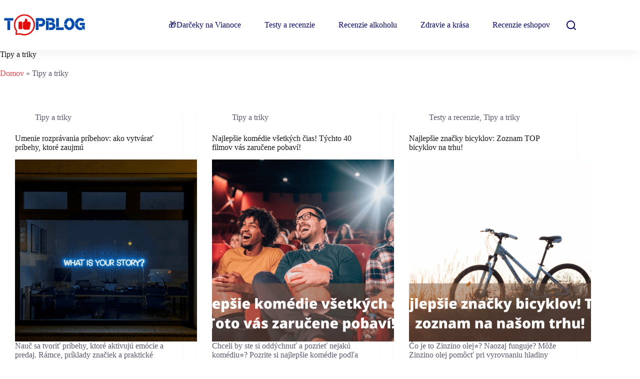

--- FILE ---
content_type: text/html; charset=UTF-8
request_url: https://topblog.sk/tipy-a-triky/
body_size: 25308
content:
<!doctype html>
<html lang="sk-SK">
<head><meta charset="UTF-8"><script>if(navigator.userAgent.match(/MSIE|Internet Explorer/i)||navigator.userAgent.match(/Trident\/7\..*?rv:11/i)){var href=document.location.href;if(!href.match(/[?&]nowprocket/)){if(href.indexOf("?")==-1){if(href.indexOf("#")==-1){document.location.href=href+"?nowprocket=1"}else{document.location.href=href.replace("#","?nowprocket=1#")}}else{if(href.indexOf("#")==-1){document.location.href=href+"&nowprocket=1"}else{document.location.href=href.replace("#","&nowprocket=1#")}}}}</script><script>class RocketLazyLoadScripts{constructor(e){this.triggerEvents=e,this.eventOptions={passive:!0},this.userEventListener=this.triggerListener.bind(this),this.delayedScripts={normal:[],async:[],defer:[]},this.allJQueries=[]}_addUserInteractionListener(e){this.triggerEvents.forEach((t=>window.addEventListener(t,e.userEventListener,e.eventOptions)))}_removeUserInteractionListener(e){this.triggerEvents.forEach((t=>window.removeEventListener(t,e.userEventListener,e.eventOptions)))}triggerListener(){this._removeUserInteractionListener(this),"loading"===document.readyState?document.addEventListener("DOMContentLoaded",this._loadEverythingNow.bind(this)):this._loadEverythingNow()}async _loadEverythingNow(){this._delayEventListeners(),this._delayJQueryReady(this),this._handleDocumentWrite(),this._registerAllDelayedScripts(),this._preloadAllScripts(),await this._loadScriptsFromList(this.delayedScripts.normal),await this._loadScriptsFromList(this.delayedScripts.defer),await this._loadScriptsFromList(this.delayedScripts.async),await this._triggerDOMContentLoaded(),await this._triggerWindowLoad(),window.dispatchEvent(new Event("rocket-allScriptsLoaded"))}_registerAllDelayedScripts(){document.querySelectorAll("script[type=rocketlazyloadscript]").forEach((e=>{e.hasAttribute("src")?e.hasAttribute("async")&&!1!==e.async?this.delayedScripts.async.push(e):e.hasAttribute("defer")&&!1!==e.defer||"module"===e.getAttribute("data-rocket-type")?this.delayedScripts.defer.push(e):this.delayedScripts.normal.push(e):this.delayedScripts.normal.push(e)}))}async _transformScript(e){return await this._requestAnimFrame(),new Promise((t=>{const n=document.createElement("script");let r;[...e.attributes].forEach((e=>{let t=e.nodeName;"type"!==t&&("data-rocket-type"===t&&(t="type",r=e.nodeValue),n.setAttribute(t,e.nodeValue))})),e.hasAttribute("src")?(n.addEventListener("load",t),n.addEventListener("error",t)):(n.text=e.text,t()),e.parentNode.replaceChild(n,e)}))}async _loadScriptsFromList(e){const t=e.shift();return t?(await this._transformScript(t),this._loadScriptsFromList(e)):Promise.resolve()}_preloadAllScripts(){var e=document.createDocumentFragment();[...this.delayedScripts.normal,...this.delayedScripts.defer,...this.delayedScripts.async].forEach((t=>{const n=t.getAttribute("src");if(n){const t=document.createElement("link");t.href=n,t.rel="preload",t.as="script",e.appendChild(t)}})),document.head.appendChild(e)}_delayEventListeners(){let e={};function t(t,n){!function(t){function n(n){return e[t].eventsToRewrite.indexOf(n)>=0?"rocket-"+n:n}e[t]||(e[t]={originalFunctions:{add:t.addEventListener,remove:t.removeEventListener},eventsToRewrite:[]},t.addEventListener=function(){arguments[0]=n(arguments[0]),e[t].originalFunctions.add.apply(t,arguments)},t.removeEventListener=function(){arguments[0]=n(arguments[0]),e[t].originalFunctions.remove.apply(t,arguments)})}(t),e[t].eventsToRewrite.push(n)}function n(e,t){let n=e[t];Object.defineProperty(e,t,{get:()=>n||function(){},set(r){e["rocket"+t]=n=r}})}t(document,"DOMContentLoaded"),t(window,"DOMContentLoaded"),t(window,"load"),t(window,"pageshow"),t(document,"readystatechange"),n(document,"onreadystatechange"),n(window,"onload"),n(window,"onpageshow")}_delayJQueryReady(e){let t=window.jQuery;Object.defineProperty(window,"jQuery",{get:()=>t,set(n){if(n&&n.fn&&!e.allJQueries.includes(n)){n.fn.ready=n.fn.init.prototype.ready=function(t){e.domReadyFired?t.bind(document)(n):document.addEventListener("rocket-DOMContentLoaded",(()=>t.bind(document)(n)))};const t=n.fn.on;n.fn.on=n.fn.init.prototype.on=function(){if(this[0]===window){function e(e){return e.split(" ").map((e=>"load"===e||0===e.indexOf("load.")?"rocket-jquery-load":e)).join(" ")}"string"==typeof arguments[0]||arguments[0]instanceof String?arguments[0]=e(arguments[0]):"object"==typeof arguments[0]&&Object.keys(arguments[0]).forEach((t=>{delete Object.assign(arguments[0],{[e(t)]:arguments[0][t]})[t]}))}return t.apply(this,arguments),this},e.allJQueries.push(n)}t=n}})}async _triggerDOMContentLoaded(){this.domReadyFired=!0,await this._requestAnimFrame(),document.dispatchEvent(new Event("rocket-DOMContentLoaded")),await this._requestAnimFrame(),window.dispatchEvent(new Event("rocket-DOMContentLoaded")),await this._requestAnimFrame(),document.dispatchEvent(new Event("rocket-readystatechange")),await this._requestAnimFrame(),document.rocketonreadystatechange&&document.rocketonreadystatechange()}async _triggerWindowLoad(){await this._requestAnimFrame(),window.dispatchEvent(new Event("rocket-load")),await this._requestAnimFrame(),window.rocketonload&&window.rocketonload(),await this._requestAnimFrame(),this.allJQueries.forEach((e=>e(window).trigger("rocket-jquery-load"))),window.dispatchEvent(new Event("rocket-pageshow")),await this._requestAnimFrame(),window.rocketonpageshow&&window.rocketonpageshow()}_handleDocumentWrite(){const e=new Map;document.write=document.writeln=function(t){const n=document.currentScript,r=document.createRange(),i=n.parentElement;let o=e.get(n);void 0===o&&(o=n.nextSibling,e.set(n,o));const a=document.createDocumentFragment();r.setStart(a,0),a.appendChild(r.createContextualFragment(t)),i.insertBefore(a,o)}}async _requestAnimFrame(){return new Promise((e=>requestAnimationFrame(e)))}static run(){const e=new RocketLazyLoadScripts(["keydown","mousemove","touchmove","touchstart","touchend","wheel"]);e._addUserInteractionListener(e)}}RocketLazyLoadScripts.run();</script>
	
	
	<meta name="viewport" content="width=device-width, initial-scale=1, maximum-scale=5, viewport-fit=cover">
	<link rel="profile" href="https://gmpg.org/xfn/11">

	<meta name='robots' content='index, follow, max-image-preview:large, max-snippet:-1, max-video-preview:-1' />

	<!-- This site is optimized with the Yoast SEO plugin v26.4 - https://yoast.com/wordpress/plugins/seo/ -->
	<title>Archívy Tipy a triky | topblog.sk</title>
	<link rel="canonical" href="https://topblog.sk/tipy-a-triky/" />
	<link rel="next" href="https://topblog.sk/tipy-a-triky/page/2/" />
	<meta property="og:locale" content="sk_SK" />
	<meta property="og:type" content="article" />
	<meta property="og:title" content="Archívy Tipy a triky | topblog.sk" />
	<meta property="og:url" content="https://topblog.sk/tipy-a-triky/" />
	<meta property="og:site_name" content="topblog.sk" />
	<meta name="twitter:card" content="summary_large_image" />
	<script type="application/ld+json" class="yoast-schema-graph">{"@context":"https://schema.org","@graph":[{"@type":"CollectionPage","@id":"https://topblog.sk/tipy-a-triky/","url":"https://topblog.sk/tipy-a-triky/","name":"Archívy Tipy a triky | topblog.sk","isPartOf":{"@id":"https://topblog.sk/#website"},"primaryImageOfPage":{"@id":"https://topblog.sk/tipy-a-triky/#primaryimage"},"image":{"@id":"https://topblog.sk/tipy-a-triky/#primaryimage"},"thumbnailUrl":"https://topblog.sk/wp-content/uploads/napis-v-okne-what-is-your-story.png","breadcrumb":{"@id":"https://topblog.sk/tipy-a-triky/#breadcrumb"},"inLanguage":"sk-SK"},{"@type":"ImageObject","inLanguage":"sk-SK","@id":"https://topblog.sk/tipy-a-triky/#primaryimage","url":"https://topblog.sk/wp-content/uploads/napis-v-okne-what-is-your-story.png","contentUrl":"https://topblog.sk/wp-content/uploads/napis-v-okne-what-is-your-story.png","width":974,"height":731,"caption":"napis v okne what is your story"},{"@type":"BreadcrumbList","@id":"https://topblog.sk/tipy-a-triky/#breadcrumb","itemListElement":[{"@type":"ListItem","position":1,"name":"Domov","item":"https://topblog.sk/"},{"@type":"ListItem","position":2,"name":"Tipy a triky"}]},{"@type":"WebSite","@id":"https://topblog.sk/#website","url":"https://topblog.sk/","name":"topblog.sk","description":"Šetríme čas a peniaze","publisher":{"@id":"https://topblog.sk/#organization"},"potentialAction":[{"@type":"SearchAction","target":{"@type":"EntryPoint","urlTemplate":"https://topblog.sk/?s={search_term_string}"},"query-input":{"@type":"PropertyValueSpecification","valueRequired":true,"valueName":"search_term_string"}}],"inLanguage":"sk-SK"},{"@type":"Organization","@id":"https://topblog.sk/#organization","name":"Topblog.sk","url":"https://topblog.sk/","logo":{"@type":"ImageObject","inLanguage":"sk-SK","@id":"https://topblog.sk/#/schema/logo/image/","url":"https://topblog.sk/wp-content/uploads/2022/05/topblog-logo-nove.png","contentUrl":"https://topblog.sk/wp-content/uploads/2022/05/topblog-logo-nove.png","width":397,"height":113,"caption":"Topblog.sk"},"image":{"@id":"https://topblog.sk/#/schema/logo/image/"}}]}</script>
	<!-- / Yoast SEO plugin. -->


<link rel="alternate" type="application/rss+xml" title="RSS kanál: topblog.sk &raquo;" href="https://topblog.sk/feed/" />
<link rel="alternate" type="application/rss+xml" title="RSS kanál komentárov webu topblog.sk &raquo;" href="https://topblog.sk/comments/feed/" />
<link rel="alternate" type="application/rss+xml" title="RSS kanál kategórie topblog.sk &raquo; Tipy a triky" href="https://topblog.sk/tipy-a-triky/feed/" />
<style id='wp-img-auto-sizes-contain-inline-css'>
img:is([sizes=auto i],[sizes^="auto," i]){contain-intrinsic-size:3000px 1500px}
/*# sourceURL=wp-img-auto-sizes-contain-inline-css */
</style>
<link data-minify="1" rel='stylesheet' id='blocksy-dynamic-global-css' href='https://topblog.sk/wp-content/cache/min/1/wp-content/uploads/blocksy/css/global.css?ver=1764608127' media='all' />
<link data-minify="1" rel='stylesheet' id='announcer-css-css' href='https://topblog.sk/wp-content/cache/min/1/wp-content/plugins/announcer/public/css/style.css?ver=1764608127' media='all' />
<link rel='stylesheet' id='wp-user-profile-avatar-frontend-css' href='https://topblog.sk/wp-content/plugins/wp-user-profile-avatar/assets/css/frontend.min.css?ver=6.9' media='all' />
<link data-minify="1" rel='stylesheet' id='parent-style-css' href='https://topblog.sk/wp-content/cache/min/1/wp-content/themes/blocksy/style.css?ver=1764608127' media='all' />
<link rel='stylesheet' id='blocksy-child-style-css' href='https://topblog.sk/wp-content/themes/blocksy-child/style.css?ver=6.9' media='all' />
<link data-minify="1" rel='stylesheet' id='ct-main-styles-css' href='https://topblog.sk/wp-content/cache/min/1/wp-content/themes/blocksy/static/bundle/main.min.css?ver=1764608127' media='all' />
<link rel='stylesheet' id='ct-page-title-styles-css' href='https://topblog.sk/wp-content/themes/blocksy/static/bundle/page-title.min.css?ver=2.1.22' media='all' />
<link rel='stylesheet' id='ct-elementor-styles-css' href='https://topblog.sk/wp-content/themes/blocksy/static/bundle/elementor-frontend.min.css?ver=2.1.22' media='all' />
<link data-minify="1" rel='stylesheet' id='elementor-icons-css' href='https://topblog.sk/wp-content/cache/min/1/wp-content/plugins/elementor/assets/lib/eicons/css/elementor-icons.min.css?ver=1764608127' media='all' />
<link rel='stylesheet' id='elementor-frontend-css' href='https://topblog.sk/wp-content/plugins/elementor/assets/css/frontend.min.css?ver=3.33.2' media='all' />
<style id='elementor-frontend-inline-css'>
.elementor-kit-8{--e-global-color-primary:#FB454C;--e-global-color-secondary:#E8343A;--e-global-color-text:#595970;--e-global-color-accent:#0F0F30;--e-global-typography-primary-font-family:"Roboto";--e-global-typography-primary-font-weight:600;--e-global-typography-secondary-font-family:"Roboto Slab";--e-global-typography-secondary-font-weight:400;--e-global-typography-text-font-family:"Roboto";--e-global-typography-text-font-weight:400;--e-global-typography-accent-font-family:"Roboto";--e-global-typography-accent-font-weight:500;}.elementor-kit-8 e-page-transition{background-color:#FFBC7D;}.elementor-section.elementor-section-boxed > .elementor-container{max-width:1140px;}.e-con{--container-max-width:1140px;}.elementor-widget:not(:last-child){margin-block-end:20px;}.elementor-element{--widgets-spacing:20px 20px;--widgets-spacing-row:20px;--widgets-spacing-column:20px;}{}h1.entry-title{display:var(--page-title-display);}@media(max-width:1024px){.elementor-section.elementor-section-boxed > .elementor-container{max-width:1024px;}.e-con{--container-max-width:1024px;}}@media(max-width:767px){.elementor-section.elementor-section-boxed > .elementor-container{max-width:767px;}.e-con{--container-max-width:767px;}}
.elementor-5685 .elementor-element.elementor-element-ae55680:not(.elementor-motion-effects-element-type-background), .elementor-5685 .elementor-element.elementor-element-ae55680 > .elementor-motion-effects-container > .elementor-motion-effects-layer{background-color:#1D324AFC;}.elementor-5685 .elementor-element.elementor-element-ae55680{transition:background 0.3s, border 0.3s, border-radius 0.3s, box-shadow 0.3s;}.elementor-5685 .elementor-element.elementor-element-ae55680 > .elementor-background-overlay{transition:background 0.3s, border-radius 0.3s, opacity 0.3s;}.elementor-widget-sitemap .elementor-sitemap-title{color:var( --e-global-color-primary );font-family:var( --e-global-typography-primary-font-family ), Sans-serif;font-weight:var( --e-global-typography-primary-font-weight );}.elementor-widget-sitemap .elementor-sitemap-item, .elementor-widget-sitemap span.elementor-sitemap-list, .elementor-widget-sitemap .elementor-sitemap-item a{color:var( --e-global-color-text );font-family:var( --e-global-typography-text-font-family ), Sans-serif;font-weight:var( --e-global-typography-text-font-weight );}.elementor-widget-sitemap .elementor-sitemap-item{color:var( --e-global-color-text );}.elementor-5685 .elementor-element.elementor-element-1b7a140 .elementor-sitemap-section{flex-basis:calc( 1 / 1 * 100% );padding:0px 0px 0px 0px;}.elementor-5685 .elementor-element.elementor-element-1b7a140 .elementor-sitemap-title{color:#EDEAEBF7;font-family:"Roboto", Sans-serif;font-size:42px;font-weight:600;}.elementor-5685 .elementor-element.elementor-element-1b7a140 .elementor-sitemap-item, .elementor-5685 .elementor-element.elementor-element-1b7a140 span.elementor-sitemap-list, .elementor-5685 .elementor-element.elementor-element-1b7a140 .elementor-sitemap-item a{color:#EDEAEBF7;font-weight:400;}.elementor-5685 .elementor-element.elementor-element-1b7a140 .elementor-sitemap-item{color:#EDEAEBF7;}.elementor-5685 .elementor-element.elementor-element-1b7a140 .elementor-sitemap-list, .elementor-5685 .elementor-element.elementor-element-1b7a140 .elementor-sitemap-list .children{list-style-type:disc;}.elementor-widget-heading .elementor-heading-title{font-family:var( --e-global-typography-primary-font-family ), Sans-serif;font-weight:var( --e-global-typography-primary-font-weight );color:var( --e-global-color-primary );}.elementor-5685 .elementor-element.elementor-element-334cebf{width:var( --container-widget-width, 103.214% );max-width:103.214%;--container-widget-width:103.214%;--container-widget-flex-grow:0;text-align:center;}.elementor-5685 .elementor-element.elementor-element-334cebf .elementor-heading-title{font-family:"Roboto", Sans-serif;font-size:42px;font-weight:600;color:#EDEAEBF7;}.elementor-widget-text-editor{font-family:var( --e-global-typography-text-font-family ), Sans-serif;font-weight:var( --e-global-typography-text-font-weight );color:var( --e-global-color-text );}.elementor-widget-text-editor.elementor-drop-cap-view-stacked .elementor-drop-cap{background-color:var( --e-global-color-primary );}.elementor-widget-text-editor.elementor-drop-cap-view-framed .elementor-drop-cap, .elementor-widget-text-editor.elementor-drop-cap-view-default .elementor-drop-cap{color:var( --e-global-color-primary );border-color:var( --e-global-color-primary );}.elementor-5685 .elementor-element.elementor-element-b45eb6f{font-family:"Roboto", Sans-serif;font-size:20px;font-weight:400;color:#EDEAEBF7;}.elementor-5685 .elementor-element.elementor-element-65219b6{text-align:center;font-family:"Roboto", Sans-serif;font-size:20px;font-weight:400;color:#FB454C;}.elementor-5685 .elementor-element.elementor-element-f83aa16{text-align:center;}.elementor-5685 .elementor-element.elementor-element-f83aa16 .elementor-heading-title{font-family:"Roboto", Sans-serif;font-size:42px;font-weight:600;color:#EDEAEBF7;}.elementor-5685 .elementor-element.elementor-element-e20d1d6{--spacer-size:26px;}.elementor-widget-button .elementor-button{background-color:var( --e-global-color-accent );font-family:var( --e-global-typography-accent-font-family ), Sans-serif;font-weight:var( --e-global-typography-accent-font-weight );}.elementor-5685 .elementor-element.elementor-element-3ed262b .elementor-button{background-color:#0F0F3000;font-family:"Roboto", Sans-serif;font-size:20px;font-weight:500;}.elementor-5685 .elementor-element.elementor-element-3ed262b .elementor-button:hover, .elementor-5685 .elementor-element.elementor-element-3ed262b .elementor-button:focus{background-color:#FFFFFF;color:#060606;}.elementor-5685 .elementor-element.elementor-element-3ed262b:hover .elementor-widget-container{background-color:#83363608;}.elementor-5685 .elementor-element.elementor-element-3ed262b .elementor-button:hover svg, .elementor-5685 .elementor-element.elementor-element-3ed262b .elementor-button:focus svg{fill:#060606;}.elementor-5685 .elementor-element.elementor-element-8680658 .elementor-button{background-color:#0F0F3000;font-family:"Roboto", Sans-serif;font-size:20px;font-weight:500;border-style:solid;}.elementor-5685 .elementor-element.elementor-element-8680658 .elementor-button:hover, .elementor-5685 .elementor-element.elementor-element-8680658 .elementor-button:focus{background-color:#FFFFFF;color:#060606;}.elementor-5685 .elementor-element.elementor-element-8680658:hover .elementor-widget-container{background-color:#83363608;}.elementor-5685 .elementor-element.elementor-element-8680658 .elementor-button:hover svg, .elementor-5685 .elementor-element.elementor-element-8680658 .elementor-button:focus svg{fill:#060606;}.elementor-5685 .elementor-element.elementor-element-8ace79f .elementor-button{background-color:#0F0F3000;font-family:"Roboto", Sans-serif;font-size:20px;font-weight:500;border-style:solid;}.elementor-5685 .elementor-element.elementor-element-8ace79f .elementor-button:hover, .elementor-5685 .elementor-element.elementor-element-8ace79f .elementor-button:focus{background-color:#FFFFFF;color:#060606;}.elementor-5685 .elementor-element.elementor-element-8ace79f:hover .elementor-widget-container{background-color:#83363608;}.elementor-5685 .elementor-element.elementor-element-8ace79f .elementor-button:hover svg, .elementor-5685 .elementor-element.elementor-element-8ace79f .elementor-button:focus svg{fill:#060606;}.elementor-5685 .elementor-element.elementor-element-450c7c2 .elementor-button{background-color:#0F0F3000;font-family:"Roboto", Sans-serif;font-size:20px;font-weight:500;border-style:solid;}.elementor-5685 .elementor-element.elementor-element-450c7c2 .elementor-button:hover, .elementor-5685 .elementor-element.elementor-element-450c7c2 .elementor-button:focus{background-color:#FFFFFF;color:#060606;}.elementor-5685 .elementor-element.elementor-element-450c7c2:hover .elementor-widget-container{background-color:#83363608;}.elementor-5685 .elementor-element.elementor-element-450c7c2 .elementor-button:hover svg, .elementor-5685 .elementor-element.elementor-element-450c7c2 .elementor-button:focus svg{fill:#060606;}.elementor-5685 .elementor-element.elementor-element-9025ccd{text-align:center;}.elementor-5685 .elementor-element.elementor-element-9025ccd .elementor-heading-title{font-family:"Roboto", Sans-serif;font-size:40px;font-weight:600;color:#EDEAEBF7;}.elementor-5685 .elementor-element.elementor-element-85cb39c{font-family:"Roboto", Sans-serif;font-size:20px;font-weight:400;color:#EDEAEBF7;}.elementor-widget-form .elementor-field-group > label, .elementor-widget-form .elementor-field-subgroup label{color:var( --e-global-color-text );}.elementor-widget-form .elementor-field-group > label{font-family:var( --e-global-typography-text-font-family ), Sans-serif;font-weight:var( --e-global-typography-text-font-weight );}.elementor-widget-form .elementor-field-type-html{color:var( --e-global-color-text );font-family:var( --e-global-typography-text-font-family ), Sans-serif;font-weight:var( --e-global-typography-text-font-weight );}.elementor-widget-form .elementor-field-group .elementor-field{color:var( --e-global-color-text );}.elementor-widget-form .elementor-field-group .elementor-field, .elementor-widget-form .elementor-field-subgroup label{font-family:var( --e-global-typography-text-font-family ), Sans-serif;font-weight:var( --e-global-typography-text-font-weight );}.elementor-widget-form .elementor-button{font-family:var( --e-global-typography-accent-font-family ), Sans-serif;font-weight:var( --e-global-typography-accent-font-weight );}.elementor-widget-form .e-form__buttons__wrapper__button-next{background-color:var( --e-global-color-accent );}.elementor-widget-form .elementor-button[type="submit"]{background-color:var( --e-global-color-accent );}.elementor-widget-form .e-form__buttons__wrapper__button-previous{background-color:var( --e-global-color-accent );}.elementor-widget-form .elementor-message{font-family:var( --e-global-typography-text-font-family ), Sans-serif;font-weight:var( --e-global-typography-text-font-weight );}.elementor-widget-form .e-form__indicators__indicator, .elementor-widget-form .e-form__indicators__indicator__label{font-family:var( --e-global-typography-accent-font-family ), Sans-serif;font-weight:var( --e-global-typography-accent-font-weight );}.elementor-widget-form{--e-form-steps-indicator-inactive-primary-color:var( --e-global-color-text );--e-form-steps-indicator-active-primary-color:var( --e-global-color-accent );--e-form-steps-indicator-completed-primary-color:var( --e-global-color-accent );--e-form-steps-indicator-progress-color:var( --e-global-color-accent );--e-form-steps-indicator-progress-background-color:var( --e-global-color-text );--e-form-steps-indicator-progress-meter-color:var( --e-global-color-text );}.elementor-widget-form .e-form__indicators__indicator__progress__meter{font-family:var( --e-global-typography-accent-font-family ), Sans-serif;font-weight:var( --e-global-typography-accent-font-weight );}.elementor-5685 .elementor-element.elementor-element-9f8d50b .elementor-field-group{padding-right:calc( 0px/2 );padding-left:calc( 0px/2 );margin-bottom:0px;}.elementor-5685 .elementor-element.elementor-element-9f8d50b .elementor-form-fields-wrapper{margin-left:calc( -0px/2 );margin-right:calc( -0px/2 );margin-bottom:-0px;}.elementor-5685 .elementor-element.elementor-element-9f8d50b .elementor-field-group.recaptcha_v3-bottomleft, .elementor-5685 .elementor-element.elementor-element-9f8d50b .elementor-field-group.recaptcha_v3-bottomright{margin-bottom:0;}body.rtl .elementor-5685 .elementor-element.elementor-element-9f8d50b .elementor-labels-inline .elementor-field-group > label{padding-left:0px;}body:not(.rtl) .elementor-5685 .elementor-element.elementor-element-9f8d50b .elementor-labels-inline .elementor-field-group > label{padding-right:0px;}body .elementor-5685 .elementor-element.elementor-element-9f8d50b .elementor-labels-above .elementor-field-group > label{padding-bottom:0px;}.elementor-5685 .elementor-element.elementor-element-9f8d50b .elementor-field-group > label, .elementor-5685 .elementor-element.elementor-element-9f8d50b .elementor-field-subgroup label{color:#FFFFFF;}.elementor-5685 .elementor-element.elementor-element-9f8d50b .elementor-field-group > label{font-family:"Roboto", Sans-serif;font-size:12px;font-weight:400;}.elementor-5685 .elementor-element.elementor-element-9f8d50b .elementor-field-type-html{padding-bottom:0px;}.elementor-5685 .elementor-element.elementor-element-9f8d50b .elementor-field-group .elementor-field{color:#000000E8;}.elementor-5685 .elementor-element.elementor-element-9f8d50b .elementor-field-group .elementor-field, .elementor-5685 .elementor-element.elementor-element-9f8d50b .elementor-field-subgroup label{font-family:"Roboto", Sans-serif;font-size:14px;font-weight:400;}.elementor-5685 .elementor-element.elementor-element-9f8d50b .elementor-field-group:not(.elementor-field-type-upload) .elementor-field:not(.elementor-select-wrapper){background-color:#ffffff;border-width:0px 0px 0px 0px;border-radius:0px 0px 0px 0px;}.elementor-5685 .elementor-element.elementor-element-9f8d50b .elementor-field-group .elementor-select-wrapper select{background-color:#ffffff;border-width:0px 0px 0px 0px;border-radius:0px 0px 0px 0px;}.elementor-5685 .elementor-element.elementor-element-9f8d50b .elementor-button{font-family:"Roboto", Sans-serif;font-size:14px;font-weight:600;}.elementor-5685 .elementor-element.elementor-element-9f8d50b .e-form__buttons__wrapper__button-next{background-color:#BF1210;color:#ffffff;}.elementor-5685 .elementor-element.elementor-element-9f8d50b .elementor-button[type="submit"]{background-color:#BF1210;color:#ffffff;}.elementor-5685 .elementor-element.elementor-element-9f8d50b .elementor-button[type="submit"] svg *{fill:#ffffff;}.elementor-5685 .elementor-element.elementor-element-9f8d50b .e-form__buttons__wrapper__button-previous{color:#ffffff;}.elementor-5685 .elementor-element.elementor-element-9f8d50b .e-form__buttons__wrapper__button-next:hover{color:#ffffff;}.elementor-5685 .elementor-element.elementor-element-9f8d50b .elementor-button[type="submit"]:hover{color:#ffffff;}.elementor-5685 .elementor-element.elementor-element-9f8d50b .elementor-button[type="submit"]:hover svg *{fill:#ffffff;}.elementor-5685 .elementor-element.elementor-element-9f8d50b .e-form__buttons__wrapper__button-previous:hover{color:#ffffff;}.elementor-5685 .elementor-element.elementor-element-9f8d50b{--e-form-steps-indicators-spacing:20px;--e-form-steps-indicator-padding:30px;--e-form-steps-indicator-inactive-secondary-color:#ffffff;--e-form-steps-indicator-active-secondary-color:#ffffff;--e-form-steps-indicator-completed-secondary-color:#ffffff;--e-form-steps-divider-width:1px;--e-form-steps-divider-gap:10px;}.elementor-5685 .elementor-element.elementor-element-666e765:not(.elementor-motion-effects-element-type-background), .elementor-5685 .elementor-element.elementor-element-666e765 > .elementor-motion-effects-container > .elementor-motion-effects-layer{background-color:#1D324AFC;}.elementor-5685 .elementor-element.elementor-element-666e765{transition:background 0.3s, border 0.3s, border-radius 0.3s, box-shadow 0.3s;}.elementor-5685 .elementor-element.elementor-element-666e765 > .elementor-background-overlay{transition:background 0.3s, border-radius 0.3s, opacity 0.3s;}.elementor-widget-author-box .elementor-author-box__name{color:var( --e-global-color-secondary );font-family:var( --e-global-typography-primary-font-family ), Sans-serif;font-weight:var( --e-global-typography-primary-font-weight );}.elementor-widget-author-box .elementor-author-box__bio{color:var( --e-global-color-text );font-family:var( --e-global-typography-text-font-family ), Sans-serif;font-weight:var( --e-global-typography-text-font-weight );}.elementor-widget-author-box .elementor-author-box__button{color:var( --e-global-color-secondary );border-color:var( --e-global-color-secondary );font-family:var( --e-global-typography-accent-font-family ), Sans-serif;font-weight:var( --e-global-typography-accent-font-weight );}.elementor-widget-author-box .elementor-author-box__button:hover{border-color:var( --e-global-color-secondary );color:var( --e-global-color-secondary );}.elementor-5685 .elementor-element.elementor-element-78f55fa .elementor-author-box__avatar img{width:80px;height:80px;}.elementor-5685 .elementor-element.elementor-element-78f55fa .elementor-author-box__name{color:#E8343A;font-weight:600;}.elementor-5685 .elementor-element.elementor-element-78f55fa .elementor-author-box__bio{color:#FFFFFF;font-size:19px;font-weight:400;}@media(min-width:768px){.elementor-5685 .elementor-element.elementor-element-feb7df2{width:28.598%;}.elementor-5685 .elementor-element.elementor-element-ac89b08{width:21.383%;}}@media(max-width:1024px){.elementor-5685 .elementor-element.elementor-element-1b7a140 .elementor-sitemap-section{flex-basis:calc( 1 / 2 * 100% );}}@media(max-width:767px){.elementor-5685 .elementor-element.elementor-element-1b7a140 .elementor-sitemap-section{flex-basis:calc( 1 / 1 * 100% );}}
/*# sourceURL=elementor-frontend-inline-css */
</style>
<link rel='stylesheet' id='elementor-pro-css' href='https://topblog.sk/wp-content/plugins/elementor-pro/assets/css/frontend.min.css?ver=3.8.0' media='all' />
<link rel='stylesheet' id='blocksy-ext-product-reviews-styles-css' href='https://topblog.sk/wp-content/plugins/blocksy-companion/framework/extensions/product-reviews/static/bundle/main.min.css?ver=2.1.22' media='all' />
<link rel='stylesheet' id='eael-general-css' href='https://topblog.sk/wp-content/plugins/essential-addons-for-elementor-lite/assets/front-end/css/view/general.min.css?ver=6.5.3' media='all' />
<style id='rocket-lazyload-inline-css'>
.rll-youtube-player{position:relative;padding-bottom:56.23%;height:0;overflow:hidden;max-width:100%;}.rll-youtube-player iframe{position:absolute;top:0;left:0;width:100%;height:100%;z-index:100;background:0 0}.rll-youtube-player img{bottom:0;display:block;left:0;margin:auto;max-width:100%;width:100%;position:absolute;right:0;top:0;border:none;height:auto;cursor:pointer;-webkit-transition:.4s all;-moz-transition:.4s all;transition:.4s all}.rll-youtube-player img:hover{-webkit-filter:brightness(75%)}.rll-youtube-player .play{height:72px;width:72px;left:50%;top:50%;margin-left:-36px;margin-top:-36px;position:absolute;background:url(https://topblog.sk/wp-content/plugins/wp-rocket/assets/img/youtube.png) no-repeat;cursor:pointer}.wp-has-aspect-ratio .rll-youtube-player{position:absolute;padding-bottom:0;width:100%;height:100%;top:0;bottom:0;left:0;right:0}
/*# sourceURL=rocket-lazyload-inline-css */
</style>
<script type="rocketlazyloadscript" src="https://topblog.sk/wp-includes/js/jquery/jquery.min.js?ver=3.7.1" id="jquery-core-js" defer></script>
<script type="rocketlazyloadscript" src="https://topblog.sk/wp-includes/js/jquery/jquery-migrate.min.js?ver=3.4.1" id="jquery-migrate-js" defer></script>
<link rel="https://api.w.org/" href="https://topblog.sk/wp-json/" /><link rel="alternate" title="JSON" type="application/json" href="https://topblog.sk/wp-json/wp/v2/categories/19" /><link rel="EditURI" type="application/rsd+xml" title="RSD" href="https://topblog.sk/xmlrpc.php?rsd" />
<meta name="generator" content="WordPress 6.9" />
<!-- Google Tag Manager -->
<script>(function(w,d,s,l,i){w[l]=w[l]||[];w[l].push({'gtm.start':
new Date().getTime(),event:'gtm.js'});var f=d.getElementsByTagName(s)[0],
j=d.createElement(s),dl=l!='dataLayer'?'&l='+l:'';j.async=true;j.src=
'https://www.googletagmanager.com/gtm.js?id='+i+dl;f.parentNode.insertBefore(j,f);
})(window,document,'script','dataLayer','GTM-T8C67GQ');</script>
<!-- End Google Tag Manager -->

<script type="rocketlazyloadscript" async src="https://pagead2.googlesyndication.com/pagead/js/adsbygoogle.js?client=ca-pub-9070372491115407"
     crossorigin="anonymous"></script><noscript><link rel='stylesheet' href='https://topblog.sk/wp-content/themes/blocksy/static/bundle/no-scripts.min.css' type='text/css'></noscript>
<meta name="generator" content="Elementor 3.33.2; features: additional_custom_breakpoints; settings: css_print_method-internal, google_font-disabled, font_display-auto">
			<style>
				.e-con.e-parent:nth-of-type(n+4):not(.e-lazyloaded):not(.e-no-lazyload),
				.e-con.e-parent:nth-of-type(n+4):not(.e-lazyloaded):not(.e-no-lazyload) * {
					background-image: none !important;
				}
				@media screen and (max-height: 1024px) {
					.e-con.e-parent:nth-of-type(n+3):not(.e-lazyloaded):not(.e-no-lazyload),
					.e-con.e-parent:nth-of-type(n+3):not(.e-lazyloaded):not(.e-no-lazyload) * {
						background-image: none !important;
					}
				}
				@media screen and (max-height: 640px) {
					.e-con.e-parent:nth-of-type(n+2):not(.e-lazyloaded):not(.e-no-lazyload),
					.e-con.e-parent:nth-of-type(n+2):not(.e-lazyloaded):not(.e-no-lazyload) * {
						background-image: none !important;
					}
				}
			</style>
						<style id="wpsp-style-frontend"></style>
			<link rel="icon" href="https://topblog.sk/wp-content/uploads/2022/05/cropped-ikona-topblog.sk_-32x32.png" sizes="32x32" />
<link rel="icon" href="https://topblog.sk/wp-content/uploads/2022/05/cropped-ikona-topblog.sk_-192x192.png" sizes="192x192" />
<link rel="apple-touch-icon" href="https://topblog.sk/wp-content/uploads/2022/05/cropped-ikona-topblog.sk_-180x180.png" />
<meta name="msapplication-TileImage" content="https://topblog.sk/wp-content/uploads/2022/05/cropped-ikona-topblog.sk_-270x270.png" />
<noscript><style id="rocket-lazyload-nojs-css">.rll-youtube-player, [data-lazy-src]{display:none !important;}</style></noscript>	<style id='global-styles-inline-css'>
:root{--wp--preset--aspect-ratio--square: 1;--wp--preset--aspect-ratio--4-3: 4/3;--wp--preset--aspect-ratio--3-4: 3/4;--wp--preset--aspect-ratio--3-2: 3/2;--wp--preset--aspect-ratio--2-3: 2/3;--wp--preset--aspect-ratio--16-9: 16/9;--wp--preset--aspect-ratio--9-16: 9/16;--wp--preset--color--black: #000000;--wp--preset--color--cyan-bluish-gray: #abb8c3;--wp--preset--color--white: #ffffff;--wp--preset--color--pale-pink: #f78da7;--wp--preset--color--vivid-red: #cf2e2e;--wp--preset--color--luminous-vivid-orange: #ff6900;--wp--preset--color--luminous-vivid-amber: #fcb900;--wp--preset--color--light-green-cyan: #7bdcb5;--wp--preset--color--vivid-green-cyan: #00d084;--wp--preset--color--pale-cyan-blue: #8ed1fc;--wp--preset--color--vivid-cyan-blue: #0693e3;--wp--preset--color--vivid-purple: #9b51e0;--wp--preset--color--palette-color-1: var(--theme-palette-color-1, #fb454c);--wp--preset--color--palette-color-2: var(--theme-palette-color-2, #e8343a);--wp--preset--color--palette-color-3: var(--theme-palette-color-3, #595970);--wp--preset--color--palette-color-4: var(--theme-palette-color-4, #19191a);--wp--preset--color--palette-color-5: var(--theme-palette-color-5, #DFDFE2);--wp--preset--color--palette-color-6: var(--theme-palette-color-6, #F4F4F5);--wp--preset--color--palette-color-7: var(--theme-palette-color-7, #FBFBFB);--wp--preset--color--palette-color-8: var(--theme-palette-color-8, #ffffff);--wp--preset--gradient--vivid-cyan-blue-to-vivid-purple: linear-gradient(135deg,rgb(6,147,227) 0%,rgb(155,81,224) 100%);--wp--preset--gradient--light-green-cyan-to-vivid-green-cyan: linear-gradient(135deg,rgb(122,220,180) 0%,rgb(0,208,130) 100%);--wp--preset--gradient--luminous-vivid-amber-to-luminous-vivid-orange: linear-gradient(135deg,rgb(252,185,0) 0%,rgb(255,105,0) 100%);--wp--preset--gradient--luminous-vivid-orange-to-vivid-red: linear-gradient(135deg,rgb(255,105,0) 0%,rgb(207,46,46) 100%);--wp--preset--gradient--very-light-gray-to-cyan-bluish-gray: linear-gradient(135deg,rgb(238,238,238) 0%,rgb(169,184,195) 100%);--wp--preset--gradient--cool-to-warm-spectrum: linear-gradient(135deg,rgb(74,234,220) 0%,rgb(151,120,209) 20%,rgb(207,42,186) 40%,rgb(238,44,130) 60%,rgb(251,105,98) 80%,rgb(254,248,76) 100%);--wp--preset--gradient--blush-light-purple: linear-gradient(135deg,rgb(255,206,236) 0%,rgb(152,150,240) 100%);--wp--preset--gradient--blush-bordeaux: linear-gradient(135deg,rgb(254,205,165) 0%,rgb(254,45,45) 50%,rgb(107,0,62) 100%);--wp--preset--gradient--luminous-dusk: linear-gradient(135deg,rgb(255,203,112) 0%,rgb(199,81,192) 50%,rgb(65,88,208) 100%);--wp--preset--gradient--pale-ocean: linear-gradient(135deg,rgb(255,245,203) 0%,rgb(182,227,212) 50%,rgb(51,167,181) 100%);--wp--preset--gradient--electric-grass: linear-gradient(135deg,rgb(202,248,128) 0%,rgb(113,206,126) 100%);--wp--preset--gradient--midnight: linear-gradient(135deg,rgb(2,3,129) 0%,rgb(40,116,252) 100%);--wp--preset--gradient--juicy-peach: linear-gradient(to right, #ffecd2 0%, #fcb69f 100%);--wp--preset--gradient--young-passion: linear-gradient(to right, #ff8177 0%, #ff867a 0%, #ff8c7f 21%, #f99185 52%, #cf556c 78%, #b12a5b 100%);--wp--preset--gradient--true-sunset: linear-gradient(to right, #fa709a 0%, #fee140 100%);--wp--preset--gradient--morpheus-den: linear-gradient(to top, #30cfd0 0%, #330867 100%);--wp--preset--gradient--plum-plate: linear-gradient(135deg, #667eea 0%, #764ba2 100%);--wp--preset--gradient--aqua-splash: linear-gradient(15deg, #13547a 0%, #80d0c7 100%);--wp--preset--gradient--love-kiss: linear-gradient(to top, #ff0844 0%, #ffb199 100%);--wp--preset--gradient--new-retrowave: linear-gradient(to top, #3b41c5 0%, #a981bb 49%, #ffc8a9 100%);--wp--preset--gradient--plum-bath: linear-gradient(to top, #cc208e 0%, #6713d2 100%);--wp--preset--gradient--high-flight: linear-gradient(to right, #0acffe 0%, #495aff 100%);--wp--preset--gradient--teen-party: linear-gradient(-225deg, #FF057C 0%, #8D0B93 50%, #321575 100%);--wp--preset--gradient--fabled-sunset: linear-gradient(-225deg, #231557 0%, #44107A 29%, #FF1361 67%, #FFF800 100%);--wp--preset--gradient--arielle-smile: radial-gradient(circle 248px at center, #16d9e3 0%, #30c7ec 47%, #46aef7 100%);--wp--preset--gradient--itmeo-branding: linear-gradient(180deg, #2af598 0%, #009efd 100%);--wp--preset--gradient--deep-blue: linear-gradient(to right, #6a11cb 0%, #2575fc 100%);--wp--preset--gradient--strong-bliss: linear-gradient(to right, #f78ca0 0%, #f9748f 19%, #fd868c 60%, #fe9a8b 100%);--wp--preset--gradient--sweet-period: linear-gradient(to top, #3f51b1 0%, #5a55ae 13%, #7b5fac 25%, #8f6aae 38%, #a86aa4 50%, #cc6b8e 62%, #f18271 75%, #f3a469 87%, #f7c978 100%);--wp--preset--gradient--purple-division: linear-gradient(to top, #7028e4 0%, #e5b2ca 100%);--wp--preset--gradient--cold-evening: linear-gradient(to top, #0c3483 0%, #a2b6df 100%, #6b8cce 100%, #a2b6df 100%);--wp--preset--gradient--mountain-rock: linear-gradient(to right, #868f96 0%, #596164 100%);--wp--preset--gradient--desert-hump: linear-gradient(to top, #c79081 0%, #dfa579 100%);--wp--preset--gradient--ethernal-constance: linear-gradient(to top, #09203f 0%, #537895 100%);--wp--preset--gradient--happy-memories: linear-gradient(-60deg, #ff5858 0%, #f09819 100%);--wp--preset--gradient--grown-early: linear-gradient(to top, #0ba360 0%, #3cba92 100%);--wp--preset--gradient--morning-salad: linear-gradient(-225deg, #B7F8DB 0%, #50A7C2 100%);--wp--preset--gradient--night-call: linear-gradient(-225deg, #AC32E4 0%, #7918F2 48%, #4801FF 100%);--wp--preset--gradient--mind-crawl: linear-gradient(-225deg, #473B7B 0%, #3584A7 51%, #30D2BE 100%);--wp--preset--gradient--angel-care: linear-gradient(-225deg, #FFE29F 0%, #FFA99F 48%, #FF719A 100%);--wp--preset--gradient--juicy-cake: linear-gradient(to top, #e14fad 0%, #f9d423 100%);--wp--preset--gradient--rich-metal: linear-gradient(to right, #d7d2cc 0%, #304352 100%);--wp--preset--gradient--mole-hall: linear-gradient(-20deg, #616161 0%, #9bc5c3 100%);--wp--preset--gradient--cloudy-knoxville: linear-gradient(120deg, #fdfbfb 0%, #ebedee 100%);--wp--preset--gradient--soft-grass: linear-gradient(to top, #c1dfc4 0%, #deecdd 100%);--wp--preset--gradient--saint-petersburg: linear-gradient(135deg, #f5f7fa 0%, #c3cfe2 100%);--wp--preset--gradient--everlasting-sky: linear-gradient(135deg, #fdfcfb 0%, #e2d1c3 100%);--wp--preset--gradient--kind-steel: linear-gradient(-20deg, #e9defa 0%, #fbfcdb 100%);--wp--preset--gradient--over-sun: linear-gradient(60deg, #abecd6 0%, #fbed96 100%);--wp--preset--gradient--premium-white: linear-gradient(to top, #d5d4d0 0%, #d5d4d0 1%, #eeeeec 31%, #efeeec 75%, #e9e9e7 100%);--wp--preset--gradient--clean-mirror: linear-gradient(45deg, #93a5cf 0%, #e4efe9 100%);--wp--preset--gradient--wild-apple: linear-gradient(to top, #d299c2 0%, #fef9d7 100%);--wp--preset--gradient--snow-again: linear-gradient(to top, #e6e9f0 0%, #eef1f5 100%);--wp--preset--gradient--confident-cloud: linear-gradient(to top, #dad4ec 0%, #dad4ec 1%, #f3e7e9 100%);--wp--preset--gradient--glass-water: linear-gradient(to top, #dfe9f3 0%, white 100%);--wp--preset--gradient--perfect-white: linear-gradient(-225deg, #E3FDF5 0%, #FFE6FA 100%);--wp--preset--font-size--small: 13px;--wp--preset--font-size--medium: 20px;--wp--preset--font-size--large: clamp(22px, 1.375rem + ((1vw - 3.2px) * 0.625), 30px);--wp--preset--font-size--x-large: clamp(30px, 1.875rem + ((1vw - 3.2px) * 1.563), 50px);--wp--preset--font-size--xx-large: clamp(45px, 2.813rem + ((1vw - 3.2px) * 2.734), 80px);--wp--preset--spacing--20: 0.44rem;--wp--preset--spacing--30: 0.67rem;--wp--preset--spacing--40: 1rem;--wp--preset--spacing--50: 1.5rem;--wp--preset--spacing--60: 2.25rem;--wp--preset--spacing--70: 3.38rem;--wp--preset--spacing--80: 5.06rem;--wp--preset--shadow--natural: 6px 6px 9px rgba(0, 0, 0, 0.2);--wp--preset--shadow--deep: 12px 12px 50px rgba(0, 0, 0, 0.4);--wp--preset--shadow--sharp: 6px 6px 0px rgba(0, 0, 0, 0.2);--wp--preset--shadow--outlined: 6px 6px 0px -3px rgb(255, 255, 255), 6px 6px rgb(0, 0, 0);--wp--preset--shadow--crisp: 6px 6px 0px rgb(0, 0, 0);}:root { --wp--style--global--content-size: var(--theme-block-max-width);--wp--style--global--wide-size: var(--theme-block-wide-max-width); }:where(body) { margin: 0; }.wp-site-blocks > .alignleft { float: left; margin-right: 2em; }.wp-site-blocks > .alignright { float: right; margin-left: 2em; }.wp-site-blocks > .aligncenter { justify-content: center; margin-left: auto; margin-right: auto; }:where(.wp-site-blocks) > * { margin-block-start: var(--theme-content-spacing); margin-block-end: 0; }:where(.wp-site-blocks) > :first-child { margin-block-start: 0; }:where(.wp-site-blocks) > :last-child { margin-block-end: 0; }:root { --wp--style--block-gap: var(--theme-content-spacing); }:root :where(.is-layout-flow) > :first-child{margin-block-start: 0;}:root :where(.is-layout-flow) > :last-child{margin-block-end: 0;}:root :where(.is-layout-flow) > *{margin-block-start: var(--theme-content-spacing);margin-block-end: 0;}:root :where(.is-layout-constrained) > :first-child{margin-block-start: 0;}:root :where(.is-layout-constrained) > :last-child{margin-block-end: 0;}:root :where(.is-layout-constrained) > *{margin-block-start: var(--theme-content-spacing);margin-block-end: 0;}:root :where(.is-layout-flex){gap: var(--theme-content-spacing);}:root :where(.is-layout-grid){gap: var(--theme-content-spacing);}.is-layout-flow > .alignleft{float: left;margin-inline-start: 0;margin-inline-end: 2em;}.is-layout-flow > .alignright{float: right;margin-inline-start: 2em;margin-inline-end: 0;}.is-layout-flow > .aligncenter{margin-left: auto !important;margin-right: auto !important;}.is-layout-constrained > .alignleft{float: left;margin-inline-start: 0;margin-inline-end: 2em;}.is-layout-constrained > .alignright{float: right;margin-inline-start: 2em;margin-inline-end: 0;}.is-layout-constrained > .aligncenter{margin-left: auto !important;margin-right: auto !important;}.is-layout-constrained > :where(:not(.alignleft):not(.alignright):not(.alignfull)){max-width: var(--wp--style--global--content-size);margin-left: auto !important;margin-right: auto !important;}.is-layout-constrained > .alignwide{max-width: var(--wp--style--global--wide-size);}body .is-layout-flex{display: flex;}.is-layout-flex{flex-wrap: wrap;align-items: center;}.is-layout-flex > :is(*, div){margin: 0;}body .is-layout-grid{display: grid;}.is-layout-grid > :is(*, div){margin: 0;}body{padding-top: 0px;padding-right: 0px;padding-bottom: 0px;padding-left: 0px;}:root :where(.wp-element-button, .wp-block-button__link){font-style: inherit;font-weight: inherit;letter-spacing: inherit;text-transform: inherit;}.has-black-color{color: var(--wp--preset--color--black) !important;}.has-cyan-bluish-gray-color{color: var(--wp--preset--color--cyan-bluish-gray) !important;}.has-white-color{color: var(--wp--preset--color--white) !important;}.has-pale-pink-color{color: var(--wp--preset--color--pale-pink) !important;}.has-vivid-red-color{color: var(--wp--preset--color--vivid-red) !important;}.has-luminous-vivid-orange-color{color: var(--wp--preset--color--luminous-vivid-orange) !important;}.has-luminous-vivid-amber-color{color: var(--wp--preset--color--luminous-vivid-amber) !important;}.has-light-green-cyan-color{color: var(--wp--preset--color--light-green-cyan) !important;}.has-vivid-green-cyan-color{color: var(--wp--preset--color--vivid-green-cyan) !important;}.has-pale-cyan-blue-color{color: var(--wp--preset--color--pale-cyan-blue) !important;}.has-vivid-cyan-blue-color{color: var(--wp--preset--color--vivid-cyan-blue) !important;}.has-vivid-purple-color{color: var(--wp--preset--color--vivid-purple) !important;}.has-palette-color-1-color{color: var(--wp--preset--color--palette-color-1) !important;}.has-palette-color-2-color{color: var(--wp--preset--color--palette-color-2) !important;}.has-palette-color-3-color{color: var(--wp--preset--color--palette-color-3) !important;}.has-palette-color-4-color{color: var(--wp--preset--color--palette-color-4) !important;}.has-palette-color-5-color{color: var(--wp--preset--color--palette-color-5) !important;}.has-palette-color-6-color{color: var(--wp--preset--color--palette-color-6) !important;}.has-palette-color-7-color{color: var(--wp--preset--color--palette-color-7) !important;}.has-palette-color-8-color{color: var(--wp--preset--color--palette-color-8) !important;}.has-black-background-color{background-color: var(--wp--preset--color--black) !important;}.has-cyan-bluish-gray-background-color{background-color: var(--wp--preset--color--cyan-bluish-gray) !important;}.has-white-background-color{background-color: var(--wp--preset--color--white) !important;}.has-pale-pink-background-color{background-color: var(--wp--preset--color--pale-pink) !important;}.has-vivid-red-background-color{background-color: var(--wp--preset--color--vivid-red) !important;}.has-luminous-vivid-orange-background-color{background-color: var(--wp--preset--color--luminous-vivid-orange) !important;}.has-luminous-vivid-amber-background-color{background-color: var(--wp--preset--color--luminous-vivid-amber) !important;}.has-light-green-cyan-background-color{background-color: var(--wp--preset--color--light-green-cyan) !important;}.has-vivid-green-cyan-background-color{background-color: var(--wp--preset--color--vivid-green-cyan) !important;}.has-pale-cyan-blue-background-color{background-color: var(--wp--preset--color--pale-cyan-blue) !important;}.has-vivid-cyan-blue-background-color{background-color: var(--wp--preset--color--vivid-cyan-blue) !important;}.has-vivid-purple-background-color{background-color: var(--wp--preset--color--vivid-purple) !important;}.has-palette-color-1-background-color{background-color: var(--wp--preset--color--palette-color-1) !important;}.has-palette-color-2-background-color{background-color: var(--wp--preset--color--palette-color-2) !important;}.has-palette-color-3-background-color{background-color: var(--wp--preset--color--palette-color-3) !important;}.has-palette-color-4-background-color{background-color: var(--wp--preset--color--palette-color-4) !important;}.has-palette-color-5-background-color{background-color: var(--wp--preset--color--palette-color-5) !important;}.has-palette-color-6-background-color{background-color: var(--wp--preset--color--palette-color-6) !important;}.has-palette-color-7-background-color{background-color: var(--wp--preset--color--palette-color-7) !important;}.has-palette-color-8-background-color{background-color: var(--wp--preset--color--palette-color-8) !important;}.has-black-border-color{border-color: var(--wp--preset--color--black) !important;}.has-cyan-bluish-gray-border-color{border-color: var(--wp--preset--color--cyan-bluish-gray) !important;}.has-white-border-color{border-color: var(--wp--preset--color--white) !important;}.has-pale-pink-border-color{border-color: var(--wp--preset--color--pale-pink) !important;}.has-vivid-red-border-color{border-color: var(--wp--preset--color--vivid-red) !important;}.has-luminous-vivid-orange-border-color{border-color: var(--wp--preset--color--luminous-vivid-orange) !important;}.has-luminous-vivid-amber-border-color{border-color: var(--wp--preset--color--luminous-vivid-amber) !important;}.has-light-green-cyan-border-color{border-color: var(--wp--preset--color--light-green-cyan) !important;}.has-vivid-green-cyan-border-color{border-color: var(--wp--preset--color--vivid-green-cyan) !important;}.has-pale-cyan-blue-border-color{border-color: var(--wp--preset--color--pale-cyan-blue) !important;}.has-vivid-cyan-blue-border-color{border-color: var(--wp--preset--color--vivid-cyan-blue) !important;}.has-vivid-purple-border-color{border-color: var(--wp--preset--color--vivid-purple) !important;}.has-palette-color-1-border-color{border-color: var(--wp--preset--color--palette-color-1) !important;}.has-palette-color-2-border-color{border-color: var(--wp--preset--color--palette-color-2) !important;}.has-palette-color-3-border-color{border-color: var(--wp--preset--color--palette-color-3) !important;}.has-palette-color-4-border-color{border-color: var(--wp--preset--color--palette-color-4) !important;}.has-palette-color-5-border-color{border-color: var(--wp--preset--color--palette-color-5) !important;}.has-palette-color-6-border-color{border-color: var(--wp--preset--color--palette-color-6) !important;}.has-palette-color-7-border-color{border-color: var(--wp--preset--color--palette-color-7) !important;}.has-palette-color-8-border-color{border-color: var(--wp--preset--color--palette-color-8) !important;}.has-vivid-cyan-blue-to-vivid-purple-gradient-background{background: var(--wp--preset--gradient--vivid-cyan-blue-to-vivid-purple) !important;}.has-light-green-cyan-to-vivid-green-cyan-gradient-background{background: var(--wp--preset--gradient--light-green-cyan-to-vivid-green-cyan) !important;}.has-luminous-vivid-amber-to-luminous-vivid-orange-gradient-background{background: var(--wp--preset--gradient--luminous-vivid-amber-to-luminous-vivid-orange) !important;}.has-luminous-vivid-orange-to-vivid-red-gradient-background{background: var(--wp--preset--gradient--luminous-vivid-orange-to-vivid-red) !important;}.has-very-light-gray-to-cyan-bluish-gray-gradient-background{background: var(--wp--preset--gradient--very-light-gray-to-cyan-bluish-gray) !important;}.has-cool-to-warm-spectrum-gradient-background{background: var(--wp--preset--gradient--cool-to-warm-spectrum) !important;}.has-blush-light-purple-gradient-background{background: var(--wp--preset--gradient--blush-light-purple) !important;}.has-blush-bordeaux-gradient-background{background: var(--wp--preset--gradient--blush-bordeaux) !important;}.has-luminous-dusk-gradient-background{background: var(--wp--preset--gradient--luminous-dusk) !important;}.has-pale-ocean-gradient-background{background: var(--wp--preset--gradient--pale-ocean) !important;}.has-electric-grass-gradient-background{background: var(--wp--preset--gradient--electric-grass) !important;}.has-midnight-gradient-background{background: var(--wp--preset--gradient--midnight) !important;}.has-juicy-peach-gradient-background{background: var(--wp--preset--gradient--juicy-peach) !important;}.has-young-passion-gradient-background{background: var(--wp--preset--gradient--young-passion) !important;}.has-true-sunset-gradient-background{background: var(--wp--preset--gradient--true-sunset) !important;}.has-morpheus-den-gradient-background{background: var(--wp--preset--gradient--morpheus-den) !important;}.has-plum-plate-gradient-background{background: var(--wp--preset--gradient--plum-plate) !important;}.has-aqua-splash-gradient-background{background: var(--wp--preset--gradient--aqua-splash) !important;}.has-love-kiss-gradient-background{background: var(--wp--preset--gradient--love-kiss) !important;}.has-new-retrowave-gradient-background{background: var(--wp--preset--gradient--new-retrowave) !important;}.has-plum-bath-gradient-background{background: var(--wp--preset--gradient--plum-bath) !important;}.has-high-flight-gradient-background{background: var(--wp--preset--gradient--high-flight) !important;}.has-teen-party-gradient-background{background: var(--wp--preset--gradient--teen-party) !important;}.has-fabled-sunset-gradient-background{background: var(--wp--preset--gradient--fabled-sunset) !important;}.has-arielle-smile-gradient-background{background: var(--wp--preset--gradient--arielle-smile) !important;}.has-itmeo-branding-gradient-background{background: var(--wp--preset--gradient--itmeo-branding) !important;}.has-deep-blue-gradient-background{background: var(--wp--preset--gradient--deep-blue) !important;}.has-strong-bliss-gradient-background{background: var(--wp--preset--gradient--strong-bliss) !important;}.has-sweet-period-gradient-background{background: var(--wp--preset--gradient--sweet-period) !important;}.has-purple-division-gradient-background{background: var(--wp--preset--gradient--purple-division) !important;}.has-cold-evening-gradient-background{background: var(--wp--preset--gradient--cold-evening) !important;}.has-mountain-rock-gradient-background{background: var(--wp--preset--gradient--mountain-rock) !important;}.has-desert-hump-gradient-background{background: var(--wp--preset--gradient--desert-hump) !important;}.has-ethernal-constance-gradient-background{background: var(--wp--preset--gradient--ethernal-constance) !important;}.has-happy-memories-gradient-background{background: var(--wp--preset--gradient--happy-memories) !important;}.has-grown-early-gradient-background{background: var(--wp--preset--gradient--grown-early) !important;}.has-morning-salad-gradient-background{background: var(--wp--preset--gradient--morning-salad) !important;}.has-night-call-gradient-background{background: var(--wp--preset--gradient--night-call) !important;}.has-mind-crawl-gradient-background{background: var(--wp--preset--gradient--mind-crawl) !important;}.has-angel-care-gradient-background{background: var(--wp--preset--gradient--angel-care) !important;}.has-juicy-cake-gradient-background{background: var(--wp--preset--gradient--juicy-cake) !important;}.has-rich-metal-gradient-background{background: var(--wp--preset--gradient--rich-metal) !important;}.has-mole-hall-gradient-background{background: var(--wp--preset--gradient--mole-hall) !important;}.has-cloudy-knoxville-gradient-background{background: var(--wp--preset--gradient--cloudy-knoxville) !important;}.has-soft-grass-gradient-background{background: var(--wp--preset--gradient--soft-grass) !important;}.has-saint-petersburg-gradient-background{background: var(--wp--preset--gradient--saint-petersburg) !important;}.has-everlasting-sky-gradient-background{background: var(--wp--preset--gradient--everlasting-sky) !important;}.has-kind-steel-gradient-background{background: var(--wp--preset--gradient--kind-steel) !important;}.has-over-sun-gradient-background{background: var(--wp--preset--gradient--over-sun) !important;}.has-premium-white-gradient-background{background: var(--wp--preset--gradient--premium-white) !important;}.has-clean-mirror-gradient-background{background: var(--wp--preset--gradient--clean-mirror) !important;}.has-wild-apple-gradient-background{background: var(--wp--preset--gradient--wild-apple) !important;}.has-snow-again-gradient-background{background: var(--wp--preset--gradient--snow-again) !important;}.has-confident-cloud-gradient-background{background: var(--wp--preset--gradient--confident-cloud) !important;}.has-glass-water-gradient-background{background: var(--wp--preset--gradient--glass-water) !important;}.has-perfect-white-gradient-background{background: var(--wp--preset--gradient--perfect-white) !important;}.has-small-font-size{font-size: var(--wp--preset--font-size--small) !important;}.has-medium-font-size{font-size: var(--wp--preset--font-size--medium) !important;}.has-large-font-size{font-size: var(--wp--preset--font-size--large) !important;}.has-x-large-font-size{font-size: var(--wp--preset--font-size--x-large) !important;}.has-xx-large-font-size{font-size: var(--wp--preset--font-size--xx-large) !important;}
/*# sourceURL=global-styles-inline-css */
</style>
<link rel='stylesheet' id='widget-heading-css' href='https://topblog.sk/wp-content/plugins/elementor/assets/css/widget-heading.min.css?ver=3.33.2' media='all' />
<link rel='stylesheet' id='widget-spacer-css' href='https://topblog.sk/wp-content/plugins/elementor/assets/css/widget-spacer.min.css?ver=3.33.2' media='all' />
</head>


<body class="archive category category-tipy-a-triky category-19 wp-custom-logo wp-embed-responsive wp-theme-blocksy wp-child-theme-blocksy-child wp-schema-pro-2.7.3 elementor-default elementor-kit-8 ct-elementor-default-template" data-link="type-2" data-prefix="categories" data-header="type-1:sticky" data-footer="type-1">

<!-- Google Tag Manager (noscript) -->
<noscript><iframe src="https://www.googletagmanager.com/ns.html?id=GTM-T8C67GQ"
height="0" width="0" style="display:none;visibility:hidden"></iframe></noscript>
<!-- End Google Tag Manager (noscript) --><a class="skip-link screen-reader-text" href="#main">Skip to content</a><div class="ct-drawer-canvas" data-location="start">
		<div id="search-modal" class="ct-panel" data-behaviour="modal" role="dialog" aria-label="Search modal" inert>
			<div class="ct-panel-actions">
				<button class="ct-toggle-close" data-type="type-1" aria-label="Close search modal">
					<svg class="ct-icon" width="12" height="12" viewBox="0 0 15 15"><path d="M1 15a1 1 0 01-.71-.29 1 1 0 010-1.41l5.8-5.8-5.8-5.8A1 1 0 011.7.29l5.8 5.8 5.8-5.8a1 1 0 011.41 1.41l-5.8 5.8 5.8 5.8a1 1 0 01-1.41 1.41l-5.8-5.8-5.8 5.8A1 1 0 011 15z"/></svg>				</button>
			</div>

			<div class="ct-panel-content">
				

<form role="search" method="get" class="ct-search-form"  action="https://topblog.sk/" aria-haspopup="listbox" data-live-results="thumbs">

	<input 
		type="search" class="modal-field"		placeholder="Search"
		value=""
		name="s"
		autocomplete="off"
		title="Search for..."
		aria-label="Search for..."
			>

	<div class="ct-search-form-controls">
		
		<button type="submit" class="wp-element-button" data-button="icon" aria-label="Search button">
			<svg class="ct-icon ct-search-button-content" aria-hidden="true" width="15" height="15" viewBox="0 0 15 15"><path d="M14.8,13.7L12,11c0.9-1.2,1.5-2.6,1.5-4.2c0-3.7-3-6.8-6.8-6.8S0,3,0,6.8s3,6.8,6.8,6.8c1.6,0,3.1-0.6,4.2-1.5l2.8,2.8c0.1,0.1,0.3,0.2,0.5,0.2s0.4-0.1,0.5-0.2C15.1,14.5,15.1,14,14.8,13.7z M1.5,6.8c0-2.9,2.4-5.2,5.2-5.2S12,3.9,12,6.8S9.6,12,6.8,12S1.5,9.6,1.5,6.8z"/></svg>
			<span class="ct-ajax-loader">
				<svg viewBox="0 0 24 24">
					<circle cx="12" cy="12" r="10" opacity="0.2" fill="none" stroke="currentColor" stroke-miterlimit="10" stroke-width="2"/>

					<path d="m12,2c5.52,0,10,4.48,10,10" fill="none" stroke="currentColor" stroke-linecap="round" stroke-miterlimit="10" stroke-width="2">
						<animateTransform
							attributeName="transform"
							attributeType="XML"
							type="rotate"
							dur="0.6s"
							from="0 12 12"
							to="360 12 12"
							repeatCount="indefinite"
						/>
					</path>
				</svg>
			</span>
		</button>

		
					<input type="hidden" name="ct_post_type" value="post:page:wptb-tables:blc-product-review">
		
		

		<input type="hidden" value="20f19d7249" class="ct-live-results-nonce">	</div>

			<div class="screen-reader-text" aria-live="polite" role="status">
			No results		</div>
	
</form>


			</div>
		</div>

		<div id="offcanvas" class="ct-panel ct-header" data-behaviour="right-side" role="dialog" aria-label="Offcanvas modal" inert=""><div class="ct-panel-inner">
		<div class="ct-panel-actions">
			
			<button class="ct-toggle-close" data-type="type-1" aria-label="Close drawer">
				<svg class="ct-icon" width="12" height="12" viewBox="0 0 15 15"><path d="M1 15a1 1 0 01-.71-.29 1 1 0 010-1.41l5.8-5.8-5.8-5.8A1 1 0 011.7.29l5.8 5.8 5.8-5.8a1 1 0 011.41 1.41l-5.8 5.8 5.8 5.8a1 1 0 01-1.41 1.41l-5.8-5.8-5.8 5.8A1 1 0 011 15z"/></svg>
			</button>
		</div>
		<div class="ct-panel-content" data-device="desktop"><div class="ct-panel-content-inner"></div></div><div class="ct-panel-content" data-device="mobile"><div class="ct-panel-content-inner">
<nav
	class="mobile-menu menu-container"
	data-id="mobile-menu" data-interaction="click" data-toggle-type="type-1" data-submenu-dots="yes"	aria-label="Main Menu">

	<ul id="menu-main-menu-1" class=""><li class="menu-item menu-item-type-custom menu-item-object-custom menu-item-11766"><a href="https://topblog.sk/tipy-na-darceky/" class="ct-menu-link">🎁Darčeky na Vianoce</a></li>
<li class="menu-item menu-item-type-taxonomy menu-item-object-category menu-item-441"><a href="https://topblog.sk/testy-a-recenzie-produktov/" class="ct-menu-link">Testy a recenzie</a></li>
<li class="menu-item menu-item-type-taxonomy menu-item-object-category menu-item-921"><a href="https://topblog.sk/alkohol-recenzie/" class="ct-menu-link">Recenzie alkoholu</a></li>
<li class="menu-item menu-item-type-taxonomy menu-item-object-category menu-item-922"><a href="https://topblog.sk/zdravie-a-krasa/" class="ct-menu-link">Zdravie a krása</a></li>
<li class="menu-item menu-item-type-taxonomy menu-item-object-category menu-item-923"><a href="https://topblog.sk/recenzie-eshopov/" class="ct-menu-link">Recenzie eshopov</a></li>
</ul></nav>

</div></div></div></div></div>
<div id="main-container">
	<header id="header" class="ct-header" data-id="type-1" itemscope="" itemtype="https://schema.org/WPHeader"><div data-device="desktop"><div class="ct-sticky-container"><div data-sticky="shrink"><div data-row="middle" data-column-set="2"><div class="ct-container"><div data-column="start" data-placements="1"><div data-items="primary">
<div	class="site-branding"
	data-id="logo"		itemscope="itemscope" itemtype="https://schema.org/Organization">

			<a href="https://topblog.sk/" class="site-logo-container" rel="home" itemprop="url" ><img width="397" height="113" src="data:image/svg+xml,%3Csvg%20xmlns='http://www.w3.org/2000/svg'%20viewBox='0%200%20397%20113'%3E%3C/svg%3E" class="sticky-logo" alt="topblog logo nove" decoding="async" data-lazy-srcset="https://topblog.sk/wp-content/uploads/2022/05/topblog-logo-nove.png 397w, https://topblog.sk/wp-content/uploads/2022/05/topblog-logo-nove-150x43.png 150w" data-lazy-sizes="(max-width: 397px) 100vw, 397px" data-lazy-src="https://topblog.sk/wp-content/uploads/2022/05/topblog-logo-nove.png" /><noscript><picture><source srcset="https://topblog.sk/wp-content/uploads/2022/05/topblog-logo-nove.webp 397w,https://topblog.sk/wp-content/uploads/2022/05/topblog-logo-nove-150x43.webp 150w" sizes="(max-width: 397px) 100vw, 397px" type="image/webp"><img src="https://topblog.sk/wp-content/uploads/2022/05/topblog-logo-nove.png" height="113" width="397" srcset="https://topblog.sk/wp-content/uploads/2022/05/topblog-logo-nove.png 397w, https://topblog.sk/wp-content/uploads/2022/05/topblog-logo-nove-150x43.png 150w" sizes="(max-width: 397px) 100vw, 397px" class="sticky-logo sp-no-webp" alt="topblog logo nove" decoding="async"  > </picture></noscript><img width="397" height="113" src="data:image/svg+xml,%3Csvg%20xmlns='http://www.w3.org/2000/svg'%20viewBox='0%200%20397%20113'%3E%3C/svg%3E" class="default-logo" alt="topblog logo nove" decoding="async" data-lazy-srcset="https://topblog.sk/wp-content/uploads/2022/05/topblog-logo-nove.png 397w, https://topblog.sk/wp-content/uploads/2022/05/topblog-logo-nove-150x43.png 150w" data-lazy-sizes="(max-width: 397px) 100vw, 397px" data-lazy-src="https://topblog.sk/wp-content/uploads/2022/05/topblog-logo-nove.png" /><noscript><picture><source srcset="https://topblog.sk/wp-content/uploads/2022/05/topblog-logo-nove.webp 397w,https://topblog.sk/wp-content/uploads/2022/05/topblog-logo-nove-150x43.webp 150w" sizes="(max-width: 397px) 100vw, 397px" type="image/webp"><img src="https://topblog.sk/wp-content/uploads/2022/05/topblog-logo-nove.png" height="113" width="397" srcset="https://topblog.sk/wp-content/uploads/2022/05/topblog-logo-nove.png 397w, https://topblog.sk/wp-content/uploads/2022/05/topblog-logo-nove-150x43.png 150w" sizes="(max-width: 397px) 100vw, 397px" class="default-logo sp-no-webp" alt="topblog logo nove" decoding="async"  > </picture></noscript></a>	
	</div>

</div></div><div data-column="end" data-placements="1"><div data-items="primary">
<nav
	id="header-menu-1"
	class="header-menu-1 menu-container"
	data-id="menu" data-interaction="hover"	data-menu="type-1"
	data-dropdown="type-1:simple"	data-stretch	data-responsive="no"	itemscope="" itemtype="https://schema.org/SiteNavigationElement"	aria-label="Main Menu">

	<ul id="menu-main-menu" class="menu"><li id="menu-item-11766" class="menu-item menu-item-type-custom menu-item-object-custom menu-item-11766"><a href="https://topblog.sk/tipy-na-darceky/" class="ct-menu-link">🎁Darčeky na Vianoce</a></li>
<li id="menu-item-441" class="menu-item menu-item-type-taxonomy menu-item-object-category menu-item-441"><a href="https://topblog.sk/testy-a-recenzie-produktov/" class="ct-menu-link">Testy a recenzie</a></li>
<li id="menu-item-921" class="menu-item menu-item-type-taxonomy menu-item-object-category menu-item-921"><a href="https://topblog.sk/alkohol-recenzie/" class="ct-menu-link">Recenzie alkoholu</a></li>
<li id="menu-item-922" class="menu-item menu-item-type-taxonomy menu-item-object-category menu-item-922"><a href="https://topblog.sk/zdravie-a-krasa/" class="ct-menu-link">Zdravie a krása</a></li>
<li id="menu-item-923" class="menu-item menu-item-type-taxonomy menu-item-object-category menu-item-923"><a href="https://topblog.sk/recenzie-eshopov/" class="ct-menu-link">Recenzie eshopov</a></li>
</ul></nav>


<button
	class="ct-header-search ct-toggle "
	data-toggle-panel="#search-modal"
	aria-controls="search-modal"
	aria-label="Search"
	data-label="left"
	data-id="search">

	<span class="ct-label ct-hidden-sm ct-hidden-md ct-hidden-lg" aria-hidden="true">Search</span>

	<svg class="ct-icon" aria-hidden="true" width="15" height="15" viewBox="0 0 15 15"><path d="M14.8,13.7L12,11c0.9-1.2,1.5-2.6,1.5-4.2c0-3.7-3-6.8-6.8-6.8S0,3,0,6.8s3,6.8,6.8,6.8c1.6,0,3.1-0.6,4.2-1.5l2.8,2.8c0.1,0.1,0.3,0.2,0.5,0.2s0.4-0.1,0.5-0.2C15.1,14.5,15.1,14,14.8,13.7z M1.5,6.8c0-2.9,2.4-5.2,5.2-5.2S12,3.9,12,6.8S9.6,12,6.8,12S1.5,9.6,1.5,6.8z"/></svg></button>
</div></div></div></div></div></div></div><div data-device="mobile"><div data-row="middle" data-column-set="2"><div class="ct-container"><div data-column="start" data-placements="1"><div data-items="primary">
<div	class="site-branding"
	data-id="logo"		>

			<a href="https://topblog.sk/" class="site-logo-container" rel="home" itemprop="url" ><img width="397" height="113" src="data:image/svg+xml,%3Csvg%20xmlns='http://www.w3.org/2000/svg'%20viewBox='0%200%20397%20113'%3E%3C/svg%3E" class="default-logo" alt="topblog logo nove" decoding="async" data-lazy-srcset="https://topblog.sk/wp-content/uploads/2022/05/topblog-logo-nove.png 397w, https://topblog.sk/wp-content/uploads/2022/05/topblog-logo-nove-150x43.png 150w" data-lazy-sizes="(max-width: 397px) 100vw, 397px" data-lazy-src="https://topblog.sk/wp-content/uploads/2022/05/topblog-logo-nove.png" /><noscript><picture><source srcset="https://topblog.sk/wp-content/uploads/2022/05/topblog-logo-nove.webp 397w,https://topblog.sk/wp-content/uploads/2022/05/topblog-logo-nove-150x43.webp 150w" sizes="(max-width: 397px) 100vw, 397px" type="image/webp"><img src="https://topblog.sk/wp-content/uploads/2022/05/topblog-logo-nove.png" height="113" width="397" srcset="https://topblog.sk/wp-content/uploads/2022/05/topblog-logo-nove.png 397w, https://topblog.sk/wp-content/uploads/2022/05/topblog-logo-nove-150x43.png 150w" sizes="(max-width: 397px) 100vw, 397px" class="default-logo sp-no-webp" alt="topblog logo nove" decoding="async"  > </picture></noscript></a>	
	</div>

</div></div><div data-column="end" data-placements="1"><div data-items="primary">
<button
	class="ct-header-trigger ct-toggle "
	data-toggle-panel="#offcanvas"
	aria-controls="offcanvas"
	data-design="simple"
	data-label="right"
	aria-label="Menu"
	data-id="trigger">

	<span class="ct-label ct-hidden-sm ct-hidden-md ct-hidden-lg" aria-hidden="true">Menu</span>

	<svg class="ct-icon" width="18" height="14" viewBox="0 0 18 14" data-type="type-1" aria-hidden="true">
		<rect y="0.00" width="18" height="1.7" rx="1"/>
		<rect y="6.15" width="18" height="1.7" rx="1"/>
		<rect y="12.3" width="18" height="1.7" rx="1"/>
	</svg></button>
</div></div></div></div></div></header>
	<main id="main" class="site-main hfeed" itemscope="itemscope" itemtype="https://schema.org/CreativeWork">

		
<div class="ct-container"  data-vertical-spacing="top:bottom">
	<section >
		
<div class="hero-section is-width-constrained" data-type="type-1">
			<header class="entry-header">
			<h1 class="page-title" itemprop="headline">Tipy a triky</h1><div class="ct-breadcrumbs" data-source="yoast" ><span><span><a href="https://topblog.sk/">Domov</a></span> » <span class="breadcrumb_last" aria-current="page">Tipy a triky</span></span></div>		</header>
	</div><div class="entries" data-archive="default" data-layout="grid" data-cards="boxed"><article class="entry-card card-content post-19622 post type-post status-publish format-standard has-post-thumbnail hentry category-tipy-a-triky" ><ul class="entry-meta" data-type="simple:slash" data-id="0W7_dk" ><li class="meta-categories" data-type="simple"><a href="https://topblog.sk/tipy-a-triky/" rel="tag" class="ct-term-19">Tipy a triky</a></li></ul><h2 class="entry-title"><a href="https://topblog.sk/umenie-rozpravania-pribehov/" rel="bookmark">Umenie rozprávania príbehov: ako vytvárať príbehy, ktoré zaujmú</a></h2><a class="ct-media-container boundless-image" href="https://topblog.sk/umenie-rozpravania-pribehov/" aria-label="Umenie rozprávania príbehov: ako vytvárať príbehy, ktoré zaujmú"><img loading="lazy" width="768" height="576" src="data:image/svg+xml,%3Csvg%20xmlns='http://www.w3.org/2000/svg'%20viewBox='0%200%20768%20576'%3E%3C/svg%3E" class="attachment-medium_large size-medium_large wp-post-image" alt="napis v okne what is your story" loading="lazy" decoding="async" data-lazy-srcset="https://topblog.sk/wp-content/uploads/napis-v-okne-what-is-your-story-768x576.png 768w, https://topblog.sk/wp-content/uploads/napis-v-okne-what-is-your-story-400x300.png 400w, https://topblog.sk/wp-content/uploads/napis-v-okne-what-is-your-story-150x113.png 150w, https://topblog.sk/wp-content/uploads/napis-v-okne-what-is-your-story.png 974w" data-lazy-sizes="auto, (max-width: 768px) 100vw, 768px" itemprop="image" style="aspect-ratio: 4/3;" data-lazy-src="https://topblog.sk/wp-content/uploads/napis-v-okne-what-is-your-story-768x576.png" /><noscript><picture><source srcset="https://topblog.sk/wp-content/uploads/napis-v-okne-what-is-your-story-768x576.webp 768w,https://topblog.sk/wp-content/uploads/napis-v-okne-what-is-your-story-400x300.webp 400w,https://topblog.sk/wp-content/uploads/napis-v-okne-what-is-your-story-150x113.webp 150w,https://topblog.sk/wp-content/uploads/napis-v-okne-what-is-your-story.webp 974w" sizes="auto, (max-width: 768px) 100vw, 768px" type="image/webp"><img src="https://topblog.sk/wp-content/uploads/napis-v-okne-what-is-your-story-768x576.png" height="576" width="768" srcset="https://topblog.sk/wp-content/uploads/napis-v-okne-what-is-your-story-768x576.png 768w, https://topblog.sk/wp-content/uploads/napis-v-okne-what-is-your-story-400x300.png 400w, https://topblog.sk/wp-content/uploads/napis-v-okne-what-is-your-story-150x113.png 150w, https://topblog.sk/wp-content/uploads/napis-v-okne-what-is-your-story.png 974w" sizes="auto, (max-width: 768px) 100vw, 768px" class="attachment-medium_large size-medium_large wp-post-image sp-no-webp" alt="napis v okne what is your story" loading="lazy" decoding="async" itemprop="image" style="aspect-ratio: 4/3;"  > </picture></noscript></a><div class="entry-excerpt"><p>Nauč sa tvoriť príbehy, ktoré aktivujú emócie a predaj. Rámce, príklady značiek a praktické tipy, ako robiť storytelling, čo si publikum zapamätá.</p>
</div><a class="entry-button wp-element-button ct-button" href="https://topblog.sk/umenie-rozpravania-pribehov/">Prečítať celé<span class="screen-reader-text">Umenie rozprávania príbehov: ako vytvárať príbehy, ktoré zaujmú</span></a><div class="entry-divider" data-id="lk-BZ9"></div></article><article class="entry-card card-content post-8161 post type-post status-publish format-standard has-post-thumbnail hentry category-tipy-a-triky" ><ul class="entry-meta" data-type="simple:slash" data-id="0W7_dk" ><li class="meta-categories" data-type="simple"><a href="https://topblog.sk/tipy-a-triky/" rel="tag" class="ct-term-19">Tipy a triky</a></li></ul><h2 class="entry-title"><a href="https://topblog.sk/najlepsie-komedie/" rel="bookmark">Najlepšie komédie všetkých čias! Týchto 40 filmov vás zaručene pobaví!</a></h2><a class="ct-media-container boundless-image" href="https://topblog.sk/najlepsie-komedie/" aria-label="Najlepšie komédie všetkých čias! Týchto 40 filmov vás zaručene pobaví!"><img loading="lazy" width="768" height="576" src="data:image/svg+xml,%3Csvg%20xmlns='http://www.w3.org/2000/svg'%20viewBox='0%200%20768%20576'%3E%3C/svg%3E" class="attachment-medium_large size-medium_large wp-post-image" alt="Najlepšie komédie" loading="lazy" decoding="async" data-lazy-srcset="https://topblog.sk/wp-content/uploads/2023/03/Najlepsie-komedie-768x576.png 768w, https://topblog.sk/wp-content/uploads/2023/03/Najlepsie-komedie-400x300.png 400w, https://topblog.sk/wp-content/uploads/2023/03/Najlepsie-komedie-1024x768.png 1024w, https://topblog.sk/wp-content/uploads/2023/03/Najlepsie-komedie-150x113.png 150w, https://topblog.sk/wp-content/uploads/2023/03/Najlepsie-komedie.png 1200w" data-lazy-sizes="auto, (max-width: 768px) 100vw, 768px" itemprop="image" style="aspect-ratio: 4/3;" data-lazy-src="https://topblog.sk/wp-content/uploads/2023/03/Najlepsie-komedie-768x576.png" /><noscript><picture><source srcset="https://topblog.sk/wp-content/uploads/2023/03/Najlepsie-komedie-768x576.webp 768w,https://topblog.sk/wp-content/uploads/2023/03/Najlepsie-komedie-400x300.webp 400w,https://topblog.sk/wp-content/uploads/2023/03/Najlepsie-komedie-1024x768.webp 1024w,https://topblog.sk/wp-content/uploads/2023/03/Najlepsie-komedie-150x113.webp 150w,https://topblog.sk/wp-content/uploads/2023/03/Najlepsie-komedie.webp 1200w" sizes="auto, (max-width: 768px) 100vw, 768px" type="image/webp"><img src="https://topblog.sk/wp-content/uploads/2023/03/Najlepsie-komedie-768x576.png" height="576" width="768" srcset="https://topblog.sk/wp-content/uploads/2023/03/Najlepsie-komedie-768x576.png 768w, https://topblog.sk/wp-content/uploads/2023/03/Najlepsie-komedie-400x300.png 400w, https://topblog.sk/wp-content/uploads/2023/03/Najlepsie-komedie-1024x768.png 1024w, https://topblog.sk/wp-content/uploads/2023/03/Najlepsie-komedie-150x113.png 150w, https://topblog.sk/wp-content/uploads/2023/03/Najlepsie-komedie.png 1200w" sizes="auto, (max-width: 768px) 100vw, 768px" class="attachment-medium_large size-medium_large wp-post-image sp-no-webp" alt="Najlepšie komédie" loading="lazy" decoding="async" itemprop="image" style="aspect-ratio: 4/3;"  > </picture></noscript></a><div class="entry-excerpt"><p>Chceli by ste si oddýchnuť a pozrieť nejakú komédiu⭐? Pozrite si najlepšie komédie podľa nášho rebríčka. 40 top komédií, ktoré vás zabavia⭐!</p>
</div><a class="entry-button wp-element-button ct-button" href="https://topblog.sk/najlepsie-komedie/">Prečítať celé<span class="screen-reader-text">Najlepšie komédie všetkých čias! Týchto 40 filmov vás zaručene pobaví!</span></a><div class="entry-divider" data-id="lk-BZ9"></div></article><article class="entry-card card-content post-7701 post type-post status-publish format-standard has-post-thumbnail hentry category-testy-a-recenzie-produktov category-tipy-a-triky" ><ul class="entry-meta" data-type="simple:slash" data-id="0W7_dk" ><li class="meta-categories" data-type="simple"><a href="https://topblog.sk/testy-a-recenzie-produktov/" rel="tag" class="ct-term-18">Testy a recenzie</a>, <a href="https://topblog.sk/tipy-a-triky/" rel="tag" class="ct-term-19">Tipy a triky</a></li></ul><h2 class="entry-title"><a href="https://topblog.sk/najlepsie-znacky-bicyklov/" rel="bookmark">Najlepšie značky bicyklov: Zoznam TOP bicyklov na trhu!</a></h2><a class="ct-media-container boundless-image" href="https://topblog.sk/najlepsie-znacky-bicyklov/" aria-label="Najlepšie značky bicyklov: Zoznam TOP bicyklov na trhu!"><img loading="lazy" width="768" height="576" src="data:image/svg+xml,%3Csvg%20xmlns='http://www.w3.org/2000/svg'%20viewBox='0%200%20768%20576'%3E%3C/svg%3E" class="attachment-medium_large size-medium_large wp-post-image" alt="Najlepšie značky bicyklov" loading="lazy" decoding="async" data-lazy-srcset="https://topblog.sk/wp-content/uploads/2023/03/Najlepsie-znacky-bicyklov-768x576.png 768w, https://topblog.sk/wp-content/uploads/2023/03/Najlepsie-znacky-bicyklov-400x300.png 400w, https://topblog.sk/wp-content/uploads/2023/03/Najlepsie-znacky-bicyklov-1024x768.png 1024w, https://topblog.sk/wp-content/uploads/2023/03/Najlepsie-znacky-bicyklov-150x113.png 150w, https://topblog.sk/wp-content/uploads/2023/03/Najlepsie-znacky-bicyklov.png 1200w" data-lazy-sizes="auto, (max-width: 768px) 100vw, 768px" itemprop="image" style="aspect-ratio: 4/3;" data-lazy-src="https://topblog.sk/wp-content/uploads/2023/03/Najlepsie-znacky-bicyklov-768x576.png" /><noscript><picture><source srcset="https://topblog.sk/wp-content/uploads/2023/03/Najlepsie-znacky-bicyklov-768x576.webp 768w,https://topblog.sk/wp-content/uploads/2023/03/Najlepsie-znacky-bicyklov-400x300.webp 400w,https://topblog.sk/wp-content/uploads/2023/03/Najlepsie-znacky-bicyklov-1024x768.webp 1024w,https://topblog.sk/wp-content/uploads/2023/03/Najlepsie-znacky-bicyklov-150x113.webp 150w,https://topblog.sk/wp-content/uploads/2023/03/Najlepsie-znacky-bicyklov.webp 1200w" sizes="auto, (max-width: 768px) 100vw, 768px" type="image/webp"><img src="https://topblog.sk/wp-content/uploads/2023/03/Najlepsie-znacky-bicyklov-768x576.png" height="576" width="768" srcset="https://topblog.sk/wp-content/uploads/2023/03/Najlepsie-znacky-bicyklov-768x576.png 768w, https://topblog.sk/wp-content/uploads/2023/03/Najlepsie-znacky-bicyklov-400x300.png 400w, https://topblog.sk/wp-content/uploads/2023/03/Najlepsie-znacky-bicyklov-1024x768.png 1024w, https://topblog.sk/wp-content/uploads/2023/03/Najlepsie-znacky-bicyklov-150x113.png 150w, https://topblog.sk/wp-content/uploads/2023/03/Najlepsie-znacky-bicyklov.png 1200w" sizes="auto, (max-width: 768px) 100vw, 768px" class="attachment-medium_large size-medium_large wp-post-image sp-no-webp" alt="Najlepšie značky bicyklov" loading="lazy" decoding="async" itemprop="image" style="aspect-ratio: 4/3;"  > </picture></noscript></a><div class="entry-excerpt"><p>Čo je to Zinzino olej⭐? Naozaj funguje? Môže Zinzino olej pomôcť pri vyrovnaniu hladiny mastných kyselín? Aké ma iné účinky? Recenzia TU⭐</p>
</div><a class="entry-button wp-element-button ct-button" href="https://topblog.sk/najlepsie-znacky-bicyklov/">Prečítať celé<span class="screen-reader-text">Najlepšie značky bicyklov: Zoznam TOP bicyklov na trhu!</span></a><div class="entry-divider" data-id="lk-BZ9"></div></article><article class="entry-card card-content post-6485 post type-post status-publish format-standard has-post-thumbnail hentry category-tipy-a-triky" ><ul class="entry-meta" data-type="simple:slash" data-id="0W7_dk" ><li class="meta-categories" data-type="simple"><a href="https://topblog.sk/tipy-a-triky/" rel="tag" class="ct-term-19">Tipy a triky</a></li></ul><h2 class="entry-title"><a href="https://topblog.sk/kvalitne-teplaky/" rel="bookmark">Kvalitné tepláky – čo musia spĺňať?</a></h2><a class="ct-media-container boundless-image" href="https://topblog.sk/kvalitne-teplaky/" aria-label="Kvalitné tepláky – čo musia spĺňať?"><img loading="lazy" width="768" height="565" src="data:image/svg+xml,%3Csvg%20xmlns='http://www.w3.org/2000/svg'%20viewBox='0%200%20768%20565'%3E%3C/svg%3E" class="attachment-medium_large size-medium_large wp-post-image" alt="kvalitné tepláky nikdy nesklamú" loading="lazy" decoding="async" data-lazy-srcset="https://topblog.sk/wp-content/uploads/2023/01/kvalitne-teplaky-nikdy-nesklamu-768x565.jpg 768w, https://topblog.sk/wp-content/uploads/2023/01/kvalitne-teplaky-nikdy-nesklamu-400x294.jpg 400w, https://topblog.sk/wp-content/uploads/2023/01/kvalitne-teplaky-nikdy-nesklamu-150x110.jpg 150w, https://topblog.sk/wp-content/uploads/2023/01/kvalitne-teplaky-nikdy-nesklamu.jpg 1000w" data-lazy-sizes="auto, (max-width: 768px) 100vw, 768px" itemprop="image" style="aspect-ratio: 4/3;" data-lazy-src="https://topblog.sk/wp-content/uploads/2023/01/kvalitne-teplaky-nikdy-nesklamu-768x565.jpg" /><noscript><picture><source srcset="https://topblog.sk/wp-content/uploads/2023/01/kvalitne-teplaky-nikdy-nesklamu-768x565.webp 768w,https://topblog.sk/wp-content/uploads/2023/01/kvalitne-teplaky-nikdy-nesklamu-400x294.webp 400w,https://topblog.sk/wp-content/uploads/2023/01/kvalitne-teplaky-nikdy-nesklamu-150x110.webp 150w,https://topblog.sk/wp-content/uploads/2023/01/kvalitne-teplaky-nikdy-nesklamu.webp 1000w" sizes="auto, (max-width: 768px) 100vw, 768px" type="image/webp"><img src="https://topblog.sk/wp-content/uploads/2023/01/kvalitne-teplaky-nikdy-nesklamu-768x565.jpg" height="565" width="768" srcset="https://topblog.sk/wp-content/uploads/2023/01/kvalitne-teplaky-nikdy-nesklamu-768x565.jpg 768w, https://topblog.sk/wp-content/uploads/2023/01/kvalitne-teplaky-nikdy-nesklamu-400x294.jpg 400w, https://topblog.sk/wp-content/uploads/2023/01/kvalitne-teplaky-nikdy-nesklamu-150x110.jpg 150w, https://topblog.sk/wp-content/uploads/2023/01/kvalitne-teplaky-nikdy-nesklamu.jpg 1000w" sizes="auto, (max-width: 768px) 100vw, 768px" class="attachment-medium_large size-medium_large wp-post-image sp-no-webp" alt="kvalitné tepláky nikdy nesklamú" loading="lazy" decoding="async" itemprop="image" style="aspect-ratio: 4/3;"  > </picture></noscript></a><div class="entry-excerpt"><p>Rozmýšľate nad výberom kvalitných teplákov⭐? Neviete ako vybrať tie kvalitné? Čo všetko by mali spĺňať tepláky, aby sme si ich obľúbili⭐?</p>
</div><a class="entry-button wp-element-button ct-button" href="https://topblog.sk/kvalitne-teplaky/">Prečítať celé<span class="screen-reader-text">Kvalitné tepláky – čo musia spĺňať?</span></a><div class="entry-divider" data-id="lk-BZ9"></div></article><article class="entry-card card-content post-6473 post type-post status-publish format-standard has-post-thumbnail hentry category-tipy-a-triky" ><ul class="entry-meta" data-type="simple:slash" data-id="0W7_dk" ><li class="meta-categories" data-type="simple"><a href="https://topblog.sk/tipy-a-triky/" rel="tag" class="ct-term-19">Tipy a triky</a></li></ul><h2 class="entry-title"><a href="https://topblog.sk/zriadovanie-detskej-izby/" rel="bookmark">Zariaďovanie detskej izby – ako na to ísť lacno a kreatívne?</a></h2><a class="ct-media-container boundless-image" href="https://topblog.sk/zriadovanie-detskej-izby/" aria-label="Zariaďovanie detskej izby – ako na to ísť lacno a kreatívne?"><img loading="lazy" width="768" height="614" src="data:image/svg+xml,%3Csvg%20xmlns='http://www.w3.org/2000/svg'%20viewBox='0%200%20768%20614'%3E%3C/svg%3E" class="attachment-medium_large size-medium_large wp-post-image" alt="Veselosť a pestrosť detskej izbe dodáte pomocou doplnkov, napríklad v podobe obrazov" loading="lazy" decoding="async" data-lazy-srcset="https://topblog.sk/wp-content/uploads/2023/01/Veselost-a-pestrost-detskej-izbe-dodate-pomocou-doplnkov-napriklad-v-podobe-obrazov-768x614.jpg 768w, https://topblog.sk/wp-content/uploads/2023/01/Veselost-a-pestrost-detskej-izbe-dodate-pomocou-doplnkov-napriklad-v-podobe-obrazov-400x320.jpg 400w, https://topblog.sk/wp-content/uploads/2023/01/Veselost-a-pestrost-detskej-izbe-dodate-pomocou-doplnkov-napriklad-v-podobe-obrazov-150x120.jpg 150w, https://topblog.sk/wp-content/uploads/2023/01/Veselost-a-pestrost-detskej-izbe-dodate-pomocou-doplnkov-napriklad-v-podobe-obrazov.jpg 800w" data-lazy-sizes="auto, (max-width: 768px) 100vw, 768px" itemprop="image" style="aspect-ratio: 4/3;" data-lazy-src="https://topblog.sk/wp-content/uploads/2023/01/Veselost-a-pestrost-detskej-izbe-dodate-pomocou-doplnkov-napriklad-v-podobe-obrazov-768x614.jpg" /><noscript><picture><source srcset="https://topblog.sk/wp-content/uploads/2023/01/Veselost-a-pestrost-detskej-izbe-dodate-pomocou-doplnkov-napriklad-v-podobe-obrazov-768x614.webp 768w,https://topblog.sk/wp-content/uploads/2023/01/Veselost-a-pestrost-detskej-izbe-dodate-pomocou-doplnkov-napriklad-v-podobe-obrazov-400x320.webp 400w,https://topblog.sk/wp-content/uploads/2023/01/Veselost-a-pestrost-detskej-izbe-dodate-pomocou-doplnkov-napriklad-v-podobe-obrazov-150x120.webp 150w,https://topblog.sk/wp-content/uploads/2023/01/Veselost-a-pestrost-detskej-izbe-dodate-pomocou-doplnkov-napriklad-v-podobe-obrazov.webp 800w" sizes="auto, (max-width: 768px) 100vw, 768px" type="image/webp"><img src="https://topblog.sk/wp-content/uploads/2023/01/Veselost-a-pestrost-detskej-izbe-dodate-pomocou-doplnkov-napriklad-v-podobe-obrazov-768x614.jpg" height="614" width="768" srcset="https://topblog.sk/wp-content/uploads/2023/01/Veselost-a-pestrost-detskej-izbe-dodate-pomocou-doplnkov-napriklad-v-podobe-obrazov-768x614.jpg 768w, https://topblog.sk/wp-content/uploads/2023/01/Veselost-a-pestrost-detskej-izbe-dodate-pomocou-doplnkov-napriklad-v-podobe-obrazov-400x320.jpg 400w, https://topblog.sk/wp-content/uploads/2023/01/Veselost-a-pestrost-detskej-izbe-dodate-pomocou-doplnkov-napriklad-v-podobe-obrazov-150x120.jpg 150w, https://topblog.sk/wp-content/uploads/2023/01/Veselost-a-pestrost-detskej-izbe-dodate-pomocou-doplnkov-napriklad-v-podobe-obrazov.jpg 800w" sizes="auto, (max-width: 768px) 100vw, 768px" class="attachment-medium_large size-medium_large wp-post-image sp-no-webp" alt="Veselosť a pestrosť detskej izbe dodáte pomocou doplnkov, napríklad v podobe obrazov" loading="lazy" decoding="async" itemprop="image" style="aspect-ratio: 4/3;"  > </picture></noscript></a><div class="entry-excerpt"><p>Rozmýšľate nad zariadením detskej izby⭐? Neviete ako na to? Na čo si dať pozor pri výbere? Pozrite kompletný článok⭐.</p>
</div><a class="entry-button wp-element-button ct-button" href="https://topblog.sk/zriadovanie-detskej-izby/">Prečítať celé<span class="screen-reader-text">Zariaďovanie detskej izby – ako na to ísť lacno a kreatívne?</span></a><div class="entry-divider" data-id="lk-BZ9"></div></article><article class="entry-card card-content post-4763 post type-post status-publish format-standard has-post-thumbnail hentry category-tipy-a-triky" ><ul class="entry-meta" data-type="simple:slash" data-id="0W7_dk" ><li class="meta-categories" data-type="simple"><a href="https://topblog.sk/tipy-a-triky/" rel="tag" class="ct-term-19">Tipy a triky</a></li></ul><h2 class="entry-title"><a href="https://topblog.sk/najlepsie-horory/" rel="bookmark">Najlepšie horory 2025! – top horory, ktoré vás v noci nenechajú pokojne zaspať</a></h2><a class="ct-media-container boundless-image" href="https://topblog.sk/najlepsie-horory/" aria-label="Najlepšie horory 2025! – top horory, ktoré vás v noci nenechajú pokojne zaspať"><img loading="lazy" width="768" height="576" src="data:image/svg+xml,%3Csvg%20xmlns='http://www.w3.org/2000/svg'%20viewBox='0%200%20768%20576'%3E%3C/svg%3E" class="attachment-medium_large size-medium_large wp-post-image" alt="Najlepšie horory" loading="lazy" decoding="async" data-lazy-srcset="https://topblog.sk/wp-content/uploads/2022/10/Najlepsie-horory-768x576.png 768w, https://topblog.sk/wp-content/uploads/2022/10/Najlepsie-horory-400x300.png 400w, https://topblog.sk/wp-content/uploads/2022/10/Najlepsie-horory-1024x768.png 1024w, https://topblog.sk/wp-content/uploads/2022/10/Najlepsie-horory-150x113.png 150w, https://topblog.sk/wp-content/uploads/2022/10/Najlepsie-horory-1536x1152.png 1536w, https://topblog.sk/wp-content/uploads/2022/10/Najlepsie-horory.png 2000w" data-lazy-sizes="auto, (max-width: 768px) 100vw, 768px" itemprop="image" style="aspect-ratio: 4/3;" data-lazy-src="https://topblog.sk/wp-content/uploads/2022/10/Najlepsie-horory-768x576.png" /><noscript><picture><source srcset="https://topblog.sk/wp-content/uploads/2022/10/Najlepsie-horory-768x576.webp 768w,https://topblog.sk/wp-content/uploads/2022/10/Najlepsie-horory-400x300.webp 400w,https://topblog.sk/wp-content/uploads/2022/10/Najlepsie-horory-1024x768.webp 1024w,https://topblog.sk/wp-content/uploads/2022/10/Najlepsie-horory-150x113.webp 150w,https://topblog.sk/wp-content/uploads/2022/10/Najlepsie-horory-1536x1152.webp 1536w,https://topblog.sk/wp-content/uploads/2022/10/Najlepsie-horory.webp 2000w" sizes="auto, (max-width: 768px) 100vw, 768px" type="image/webp"><img src="https://topblog.sk/wp-content/uploads/2022/10/Najlepsie-horory-768x576.png" height="576" width="768" srcset="https://topblog.sk/wp-content/uploads/2022/10/Najlepsie-horory-768x576.png 768w, https://topblog.sk/wp-content/uploads/2022/10/Najlepsie-horory-400x300.png 400w, https://topblog.sk/wp-content/uploads/2022/10/Najlepsie-horory-1024x768.png 1024w, https://topblog.sk/wp-content/uploads/2022/10/Najlepsie-horory-150x113.png 150w, https://topblog.sk/wp-content/uploads/2022/10/Najlepsie-horory-1536x1152.png 1536w, https://topblog.sk/wp-content/uploads/2022/10/Najlepsie-horory.png 2000w" sizes="auto, (max-width: 768px) 100vw, 768px" class="attachment-medium_large size-medium_large wp-post-image sp-no-webp" alt="Najlepšie horory" loading="lazy" decoding="async" itemprop="image" style="aspect-ratio: 4/3;"  > </picture></noscript></a><div class="entry-excerpt"><p>Hľadáte tie najlepšie horory⭐? Pozrite si náš výber tých najstrašidelnejších top hororov všetkých čias. V noci vás však nenechajú zaspať!⭐</p>
</div><a class="entry-button wp-element-button ct-button" href="https://topblog.sk/najlepsie-horory/">Prečítať celé<span class="screen-reader-text">Najlepšie horory 2025! – top horory, ktoré vás v noci nenechajú pokojne zaspať</span></a><div class="entry-divider" data-id="lk-BZ9"></div></article></div>
		<nav class="ct-pagination" data-pagination="simple"  >
			<div class=""><span aria-current="page" class="page-numbers current">1</span>
<a class="page-numbers" href="https://topblog.sk/tipy-a-triky/page/2/">2</a></div><a class="next page-numbers" rel="next" href="https://topblog.sk/tipy-a-triky/page/2/">Next <svg width="9px" height="9px" viewBox="0 0 15 15" fill="currentColor"><path d="M4.1,15c0.2,0,0.4-0.1,0.6-0.2L11.4,8c0.3-0.3,0.3-0.8,0-1.1L4.8,0.2C4.5-0.1,4-0.1,3.7,0.2C3.4,0.5,3.4,1,3.7,1.3l6.1,6.1l-6.2,6.2c-0.3,0.3-0.3,0.8,0,1.1C3.7,14.9,3.9,15,4.1,15z"/></svg></a>
			
		</nav>	</section>

	</div>
	</main>

			<div data-elementor-type="footer" data-elementor-id="5685" class="elementor elementor-5685 elementor-location-footer">
					<div class="elementor-section-wrap">
								<section class="elementor-section elementor-top-section elementor-element elementor-element-ae55680 ct-section-stretched elementor-section-boxed elementor-section-height-default elementor-section-height-default" data-id="ae55680" data-element_type="section" data-settings="{&quot;background_background&quot;:&quot;classic&quot;}">
						<div class="elementor-container elementor-column-gap-default">
					<div class="elementor-column elementor-col-25 elementor-top-column elementor-element elementor-element-dc1f886" data-id="dc1f886" data-element_type="column">
			<div class="elementor-widget-wrap elementor-element-populated">
						<div class="elementor-element elementor-element-1b7a140 elementor-widget elementor-widget-sitemap" data-id="1b7a140" data-element_type="widget" data-widget_type="sitemap.default">
				<div class="elementor-widget-container">
					<div class="elementor-sitemap-wrap"><div class="elementor-sitemap-section"><h2 class="elementor-sitemap-title elementor-sitemap-category-title">Kategórie</h2><ul class="elementor-sitemap-list elementor-sitemap-category-list">	<li class="elementor-sitemap-item elementor-sitemap-item-category cat-item cat-item-22"><a href="https://topblog.sk/zdravie-a-krasa/">Zdravie a krása</a>
</li>
	<li class="elementor-sitemap-item elementor-sitemap-item-category cat-item cat-item-25"><a href="https://topblog.sk/vianoce/">Vianoce</a>
</li>
	<li class="elementor-sitemap-item elementor-sitemap-item-category cat-item cat-item-1"><a href="https://topblog.sk/uncategorized/">Uncategorized</a>
</li>
	<li class="elementor-sitemap-item elementor-sitemap-item-category cat-item cat-item-19 current-cat"><a aria-current="page" href="https://topblog.sk/tipy-a-triky/">Tipy a triky</a>
</li>
	<li class="elementor-sitemap-item elementor-sitemap-item-category cat-item cat-item-18"><a href="https://topblog.sk/testy-a-recenzie-produktov/">Testy a recenzie</a>
</li>
	<li class="elementor-sitemap-item elementor-sitemap-item-category cat-item cat-item-23"><a href="https://topblog.sk/recenzie-eshopov/">Recenzie eshopov</a>
</li>
	<li class="elementor-sitemap-item elementor-sitemap-item-category cat-item cat-item-26"><a href="https://topblog.sk/recenzie-cbd/">Recenzie CBD</a>
</li>
	<li class="elementor-sitemap-item elementor-sitemap-item-category cat-item cat-item-16"><a href="https://topblog.sk/tipy-na-darcek/">Najlepšie tipy na darček</a>
</li>
	<li class="elementor-sitemap-item elementor-sitemap-item-category cat-item cat-item-21"><a href="https://topblog.sk/alkohol-recenzie/">Alkohol recenzie</a>
</li>
</ul></div></div>				</div>
				</div>
					</div>
		</div>
				<div class="elementor-column elementor-col-25 elementor-top-column elementor-element elementor-element-feb7df2" data-id="feb7df2" data-element_type="column">
			<div class="elementor-widget-wrap elementor-element-populated">
						<div class="elementor-element elementor-element-334cebf elementor-widget__width-initial elementor-widget elementor-widget-heading" data-id="334cebf" data-element_type="widget" data-widget_type="heading.default">
				<div class="elementor-widget-container">
					<h4 class="elementor-heading-title elementor-size-default">Prevádzkovateľ webu</h4>				</div>
				</div>
				<div class="elementor-element elementor-element-b45eb6f elementor-widget elementor-widget-text-editor" data-id="b45eb6f" data-element_type="widget" data-widget_type="text-editor.default">
				<div class="elementor-widget-container">
									<p>PZ-RAJ, s.r.o.<br />IČO: 46498974<br />DIČ: 2023419145<br />Adresa: M. R. Štefánika 32, Žilina, Slovensko</p>								</div>
				</div>
				<div class="elementor-element elementor-element-65219b6 elementor-widget elementor-widget-text-editor" data-id="65219b6" data-element_type="widget" data-widget_type="text-editor.default">
				<div class="elementor-widget-container">
									<p><strong>info@topblog.sk</strong></p>								</div>
				</div>
					</div>
		</div>
				<div class="elementor-column elementor-col-25 elementor-top-column elementor-element elementor-element-ac89b08" data-id="ac89b08" data-element_type="column">
			<div class="elementor-widget-wrap elementor-element-populated">
						<div class="elementor-element elementor-element-f83aa16 elementor-widget elementor-widget-heading" data-id="f83aa16" data-element_type="widget" data-widget_type="heading.default">
				<div class="elementor-widget-container">
					<h4 class="elementor-heading-title elementor-size-default">Odkazy</h4>				</div>
				</div>
				<div class="elementor-element elementor-element-e20d1d6 elementor-widget elementor-widget-spacer" data-id="e20d1d6" data-element_type="widget" data-widget_type="spacer.default">
				<div class="elementor-widget-container">
							<div class="elementor-spacer">
			<div class="elementor-spacer-inner"></div>
		</div>
						</div>
				</div>
				<div class="elementor-element elementor-element-3ed262b elementor-align-center elementor-widget elementor-widget-button" data-id="3ed262b" data-element_type="widget" data-widget_type="button.default">
				<div class="elementor-widget-container">
									<div class="elementor-button-wrapper">
					<a class="elementor-button elementor-button-link elementor-size-sm" href="https://topblog.sk/o-nas/">
						<span class="elementor-button-content-wrapper">
									<span class="elementor-button-text">O nás</span>
					</span>
					</a>
				</div>
								</div>
				</div>
				<div class="elementor-element elementor-element-8680658 elementor-align-center elementor-widget elementor-widget-button" data-id="8680658" data-element_type="widget" data-widget_type="button.default">
				<div class="elementor-widget-container">
									<div class="elementor-button-wrapper">
					<a class="elementor-button elementor-button-link elementor-size-sm" href="https://topblog.sk/zasady-ochrany-osobnych-udajov/">
						<span class="elementor-button-content-wrapper">
									<span class="elementor-button-text">GDPR</span>
					</span>
					</a>
				</div>
								</div>
				</div>
				<div class="elementor-element elementor-element-8ace79f elementor-align-center elementor-widget elementor-widget-button" data-id="8ace79f" data-element_type="widget" data-widget_type="button.default">
				<div class="elementor-widget-container">
									<div class="elementor-button-wrapper">
					<a class="elementor-button elementor-button-link elementor-size-sm" href="https://topblog.sk/hladame-redaktorov/">
						<span class="elementor-button-content-wrapper">
									<span class="elementor-button-text">Hľadáme redaktorov</span>
					</span>
					</a>
				</div>
								</div>
				</div>
				<div class="elementor-element elementor-element-450c7c2 elementor-align-center elementor-widget elementor-widget-button" data-id="450c7c2" data-element_type="widget" data-widget_type="button.default">
				<div class="elementor-widget-container">
									<div class="elementor-button-wrapper">
					<a class="elementor-button elementor-button-link elementor-size-sm" href="https://topblog.sk/medialna-ponuka/">
						<span class="elementor-button-content-wrapper">
									<span class="elementor-button-text">Mediálna ponuka</span>
					</span>
					</a>
				</div>
								</div>
				</div>
					</div>
		</div>
				<div class="elementor-column elementor-col-25 elementor-top-column elementor-element elementor-element-13ba615" data-id="13ba615" data-element_type="column">
			<div class="elementor-widget-wrap elementor-element-populated">
						<div class="elementor-element elementor-element-9025ccd elementor-widget elementor-widget-heading" data-id="9025ccd" data-element_type="widget" data-widget_type="heading.default">
				<div class="elementor-widget-container">
					<h4 class="elementor-heading-title elementor-size-default">Špeciálne tipy a zľavy!</h4>				</div>
				</div>
				<div class="elementor-element elementor-element-85cb39c elementor-widget elementor-widget-text-editor" data-id="85cb39c" data-element_type="widget" data-widget_type="text-editor.default">
				<div class="elementor-widget-container">
									<p>Vložte nižšie váš e-mail a my vás budeme pravidelne informovať o nových článkoch a tipoch kde prebiehajú výpredaje, aby sme vám ušetrili čas a peniaze!</p>								</div>
				</div>
				<div class="elementor-element elementor-element-9f8d50b elementor-button-align-stretch elementor-widget elementor-widget-form" data-id="9f8d50b" data-element_type="widget" data-settings="{&quot;button_width&quot;:&quot;33&quot;,&quot;step_next_label&quot;:&quot;\u010eal\u0161ie &quot;,&quot;step_previous_label&quot;:&quot;Predo\u0161l\u00e9&quot;,&quot;step_type&quot;:&quot;number_text&quot;,&quot;step_icon_shape&quot;:&quot;circle&quot;}" data-widget_type="form.default">
				<div class="elementor-widget-container">
							<form class="elementor-form" method="post" name="New Form">
			<input type="hidden" name="post_id" value="5685"/>
			<input type="hidden" name="form_id" value="9f8d50b"/>
			<input type="hidden" name="referer_title" value="Archívy Tipy a triky | topblog.sk" />

			
			<div class="elementor-form-fields-wrapper elementor-labels-above">
								<div class="elementor-field-type-email elementor-field-group elementor-column elementor-field-group-email elementor-col-66 elementor-field-required">
													<input size="1" type="email" name="form_fields[email]" id="form-field-email" class="elementor-field elementor-size-md  elementor-field-textual" placeholder="Váš platný email" required="required" aria-required="true">
											</div>
								<div class="elementor-field-group elementor-column elementor-field-type-submit elementor-col-33 e-form__buttons">
					<button type="submit" class="elementor-button elementor-size-md">
						<span >
															<span class=" elementor-button-icon">
																										</span>
																						<span class="elementor-button-text">CHCEM INFO O ZĽAVÁCH</span>
													</span>
					</button>
				</div>
			</div>
		</form>
						</div>
				</div>
					</div>
		</div>
					</div>
		</section>
				<section class="elementor-section elementor-top-section elementor-element elementor-element-666e765 ct-section-stretched elementor-section-boxed elementor-section-height-default elementor-section-height-default" data-id="666e765" data-element_type="section" data-settings="{&quot;background_background&quot;:&quot;classic&quot;}">
						<div class="elementor-container elementor-column-gap-default">
					<div class="elementor-column elementor-col-100 elementor-top-column elementor-element elementor-element-5cd5c7f" data-id="5cd5c7f" data-element_type="column">
			<div class="elementor-widget-wrap elementor-element-populated">
						<div class="elementor-element elementor-element-78f55fa elementor-widget elementor-widget-author-box" data-id="78f55fa" data-element_type="widget" data-widget_type="author-box.default">
				<div class="elementor-widget-container">
							<div class="elementor-author-box">
							<a href="https://topvylet.sk" class="elementor-author-box__avatar">
					<img width="400" height="400" src="data:image/svg+xml,%3Csvg%20xmlns='http://www.w3.org/2000/svg'%20viewBox='0%200%20400%20400'%3E%3C/svg%3E" alt="Soňa Školová" data-lazy-src="https://topblog.sk/wp-content/uploads/sona-skolova-autorka-projektu-400x400.jpg"><noscript><picture><source srcset="https://topblog.sk/wp-content/uploads/sona-skolova-autorka-projektu-400x400.webp "  type="image/webp"><img src="https://topblog.sk/wp-content/uploads/sona-skolova-autorka-projektu-400x400.jpg" height="400" width="400" class=" sp-no-webp" alt="Soňa Školová"  > </picture></noscript>
				</a>
			
			<div class="elementor-author-box__text">
									<a href="https://topvylet.sk">
						<h4 class="elementor-author-box__name">
							Soňa Školová						</h4>
					</a>
				
									<div class="elementor-author-box__bio">
						<p>Web topblog.sk je zameraný na poskytovanie nezávislých a objektívnych recenzií produktov, s dôrazom na doplnky stravy a výber top darčekov pre rôzne príležitosti. Naše recenzie a odporúčania slúžia výlučne na informačné účely a nemajú nahrádzať odborné poradenstvo, diagnostiku alebo liečbu. Naším cieľom je pomôcť vám robiť informované rozhodnutia pri výbere produktov, ktoré zlepšia váš život.</p>
					</div>
				
							</div>
		</div>
						</div>
				</div>
					</div>
		</div>
					</div>
		</section>
							</div>
				</div>
		</div>

<script type="speculationrules">
{"prefetch":[{"source":"document","where":{"and":[{"href_matches":"/*"},{"not":{"href_matches":["/wp-*.php","/wp-admin/*","/wp-content/uploads/*","/wp-content/*","/wp-content/plugins/*","/wp-content/themes/blocksy-child/*","/wp-content/themes/blocksy/*","/*\\?(.+)"]}},{"not":{"selector_matches":"a[rel~=\"nofollow\"]"}},{"not":{"selector_matches":".no-prefetch, .no-prefetch a"}}]},"eagerness":"conservative"}]}
</script>
<div class="ct-drawer-canvas" data-location="end"><div class="ct-drawer-inner">
	<a href="#main-container" class="ct-back-to-top ct-hidden-sm"
		data-shape="square"
		data-alignment="right"
		title="Go to top" aria-label="Go to top" hidden>

		<svg class="ct-icon" width="15" height="15" viewBox="0 0 20 20"><path d="M10,0L9.4,0.6L0.8,9.1l1.2,1.2l7.1-7.1V20h1.7V3.3l7.1,7.1l1.2-1.2l-8.5-8.5L10,0z"/></svg>	</a>

	</div></div>			<script type="rocketlazyloadscript">
				const lazyloadRunObserver = () => {
					const lazyloadBackgrounds = document.querySelectorAll( `.e-con.e-parent:not(.e-lazyloaded)` );
					const lazyloadBackgroundObserver = new IntersectionObserver( ( entries ) => {
						entries.forEach( ( entry ) => {
							if ( entry.isIntersecting ) {
								let lazyloadBackground = entry.target;
								if( lazyloadBackground ) {
									lazyloadBackground.classList.add( 'e-lazyloaded' );
								}
								lazyloadBackgroundObserver.unobserve( entry.target );
							}
						});
					}, { rootMargin: '200px 0px 200px 0px' } );
					lazyloadBackgrounds.forEach( ( lazyloadBackground ) => {
						lazyloadBackgroundObserver.observe( lazyloadBackground );
					} );
				};
				const events = [
					'DOMContentLoaded',
					'elementor/lazyload/observe',
				];
				events.forEach( ( event ) => {
					document.addEventListener( event, lazyloadRunObserver );
				} );
			</script>
			<script id="wpil-frontend-script-js-extra">
var wpilFrontend = {"ajaxUrl":"/wp-admin/admin-ajax.php","postId":"19622","postType":"post","openInternalInNewTab":"0","openExternalInNewTab":"0","disableClicks":"0","openLinksWithJS":"0","trackAllElementClicks":"0","clicksI18n":{"imageNoText":"Image in link: No Text","imageText":"Image Title: ","noText":"No Anchor Text Found"}};
//# sourceURL=wpil-frontend-script-js-extra
</script>
<script type="rocketlazyloadscript" src="https://topblog.sk/wp-content/plugins/link-whisper-premium/js/frontend.min.js?ver=1678524169" id="wpil-frontend-script-js" defer></script>
<script type="rocketlazyloadscript" id="rocket-browser-checker-js-after">
"use strict";var _createClass=function(){function defineProperties(target,props){for(var i=0;i<props.length;i++){var descriptor=props[i];descriptor.enumerable=descriptor.enumerable||!1,descriptor.configurable=!0,"value"in descriptor&&(descriptor.writable=!0),Object.defineProperty(target,descriptor.key,descriptor)}}return function(Constructor,protoProps,staticProps){return protoProps&&defineProperties(Constructor.prototype,protoProps),staticProps&&defineProperties(Constructor,staticProps),Constructor}}();function _classCallCheck(instance,Constructor){if(!(instance instanceof Constructor))throw new TypeError("Cannot call a class as a function")}var RocketBrowserCompatibilityChecker=function(){function RocketBrowserCompatibilityChecker(options){_classCallCheck(this,RocketBrowserCompatibilityChecker),this.passiveSupported=!1,this._checkPassiveOption(this),this.options=!!this.passiveSupported&&options}return _createClass(RocketBrowserCompatibilityChecker,[{key:"_checkPassiveOption",value:function(self){try{var options={get passive(){return!(self.passiveSupported=!0)}};window.addEventListener("test",null,options),window.removeEventListener("test",null,options)}catch(err){self.passiveSupported=!1}}},{key:"initRequestIdleCallback",value:function(){!1 in window&&(window.requestIdleCallback=function(cb){var start=Date.now();return setTimeout(function(){cb({didTimeout:!1,timeRemaining:function(){return Math.max(0,50-(Date.now()-start))}})},1)}),!1 in window&&(window.cancelIdleCallback=function(id){return clearTimeout(id)})}},{key:"isDataSaverModeOn",value:function(){return"connection"in navigator&&!0===navigator.connection.saveData}},{key:"supportsLinkPrefetch",value:function(){var elem=document.createElement("link");return elem.relList&&elem.relList.supports&&elem.relList.supports("prefetch")&&window.IntersectionObserver&&"isIntersecting"in IntersectionObserverEntry.prototype}},{key:"isSlowConnection",value:function(){return"connection"in navigator&&"effectiveType"in navigator.connection&&("2g"===navigator.connection.effectiveType||"slow-2g"===navigator.connection.effectiveType)}}]),RocketBrowserCompatibilityChecker}();
//# sourceURL=rocket-browser-checker-js-after
</script>
<script id="rocket-preload-links-js-extra">
var RocketPreloadLinksConfig = {"excludeUris":"/(.+/)?feed/?.+/?|/(?:.+/)?embed/|/(index\\.php/)?wp\\-json(/.*|$)|/wp-admin/|/logout/|/wp-login.php","usesTrailingSlash":"1","imageExt":"jpg|jpeg|gif|png|tiff|bmp|webp|avif","fileExt":"jpg|jpeg|gif|png|tiff|bmp|webp|avif|php|pdf|html|htm","siteUrl":"https://topblog.sk","onHoverDelay":"100","rateThrottle":"3"};
//# sourceURL=rocket-preload-links-js-extra
</script>
<script type="rocketlazyloadscript" id="rocket-preload-links-js-after">
(function() {
"use strict";var r="function"==typeof Symbol&&"symbol"==typeof Symbol.iterator?function(e){return typeof e}:function(e){return e&&"function"==typeof Symbol&&e.constructor===Symbol&&e!==Symbol.prototype?"symbol":typeof e},e=function(){function i(e,t){for(var n=0;n<t.length;n++){var i=t[n];i.enumerable=i.enumerable||!1,i.configurable=!0,"value"in i&&(i.writable=!0),Object.defineProperty(e,i.key,i)}}return function(e,t,n){return t&&i(e.prototype,t),n&&i(e,n),e}}();function i(e,t){if(!(e instanceof t))throw new TypeError("Cannot call a class as a function")}var t=function(){function n(e,t){i(this,n),this.browser=e,this.config=t,this.options=this.browser.options,this.prefetched=new Set,this.eventTime=null,this.threshold=1111,this.numOnHover=0}return e(n,[{key:"init",value:function(){!this.browser.supportsLinkPrefetch()||this.browser.isDataSaverModeOn()||this.browser.isSlowConnection()||(this.regex={excludeUris:RegExp(this.config.excludeUris,"i"),images:RegExp(".("+this.config.imageExt+")$","i"),fileExt:RegExp(".("+this.config.fileExt+")$","i")},this._initListeners(this))}},{key:"_initListeners",value:function(e){-1<this.config.onHoverDelay&&document.addEventListener("mouseover",e.listener.bind(e),e.listenerOptions),document.addEventListener("mousedown",e.listener.bind(e),e.listenerOptions),document.addEventListener("touchstart",e.listener.bind(e),e.listenerOptions)}},{key:"listener",value:function(e){var t=e.target.closest("a"),n=this._prepareUrl(t);if(null!==n)switch(e.type){case"mousedown":case"touchstart":this._addPrefetchLink(n);break;case"mouseover":this._earlyPrefetch(t,n,"mouseout")}}},{key:"_earlyPrefetch",value:function(t,e,n){var i=this,r=setTimeout(function(){if(r=null,0===i.numOnHover)setTimeout(function(){return i.numOnHover=0},1e3);else if(i.numOnHover>i.config.rateThrottle)return;i.numOnHover++,i._addPrefetchLink(e)},this.config.onHoverDelay);t.addEventListener(n,function e(){t.removeEventListener(n,e,{passive:!0}),null!==r&&(clearTimeout(r),r=null)},{passive:!0})}},{key:"_addPrefetchLink",value:function(i){return this.prefetched.add(i.href),new Promise(function(e,t){var n=document.createElement("link");n.rel="prefetch",n.href=i.href,n.onload=e,n.onerror=t,document.head.appendChild(n)}).catch(function(){})}},{key:"_prepareUrl",value:function(e){if(null===e||"object"!==(void 0===e?"undefined":r(e))||!1 in e||-1===["http:","https:"].indexOf(e.protocol))return null;var t=e.href.substring(0,this.config.siteUrl.length),n=this._getPathname(e.href,t),i={original:e.href,protocol:e.protocol,origin:t,pathname:n,href:t+n};return this._isLinkOk(i)?i:null}},{key:"_getPathname",value:function(e,t){var n=t?e.substring(this.config.siteUrl.length):e;return n.startsWith("/")||(n="/"+n),this._shouldAddTrailingSlash(n)?n+"/":n}},{key:"_shouldAddTrailingSlash",value:function(e){return this.config.usesTrailingSlash&&!e.endsWith("/")&&!this.regex.fileExt.test(e)}},{key:"_isLinkOk",value:function(e){return null!==e&&"object"===(void 0===e?"undefined":r(e))&&(!this.prefetched.has(e.href)&&e.origin===this.config.siteUrl&&-1===e.href.indexOf("?")&&-1===e.href.indexOf("#")&&!this.regex.excludeUris.test(e.href)&&!this.regex.images.test(e.href))}}],[{key:"run",value:function(){"undefined"!=typeof RocketPreloadLinksConfig&&new n(new RocketBrowserCompatibilityChecker({capture:!0,passive:!0}),RocketPreloadLinksConfig).init()}}]),n}();t.run();
}());

//# sourceURL=rocket-preload-links-js-after
</script>
<script id="ct-scripts-js-extra">
var ct_localizations = {"ajax_url":"https://topblog.sk/wp-admin/admin-ajax.php","public_url":"https://topblog.sk/wp-content/themes/blocksy/static/bundle/","rest_url":"https://topblog.sk/wp-json/","search_url":"https://topblog.sk/search/QUERY_STRING/","show_more_text":"Show more","more_text":"More","search_live_results":"Search results","search_live_no_results":"No results","search_live_no_result":"No results","search_live_one_result":"You got %s result. Please press Tab to select it.","search_live_many_results":"You got %s results. Please press Tab to select one.","search_live_stock_status_texts":{"instock":"In stock","outofstock":"Out of stock"},"clipboard_copied":"Copied!","clipboard_failed":"Failed to Copy","expand_submenu":"Expand dropdown menu","collapse_submenu":"Collapse dropdown menu","dynamic_js_chunks":[{"id":"blocksy_sticky_header","selector":"header [data-sticky]","url":"https://topblog.sk/wp-content/plugins/blocksy-companion/static/bundle/sticky.js?ver=2.1.22"}],"dynamic_styles":{"lazy_load":"https://topblog.sk/wp-content/themes/blocksy/static/bundle/non-critical-styles.min.css?ver=2.1.22","search_lazy":"https://topblog.sk/wp-content/themes/blocksy/static/bundle/non-critical-search-styles.min.css?ver=2.1.22","back_to_top":"https://topblog.sk/wp-content/themes/blocksy/static/bundle/back-to-top.min.css?ver=2.1.22"},"dynamic_styles_selectors":[{"selector":".ct-header-cart, #woo-cart-panel","url":"https://topblog.sk/wp-content/themes/blocksy/static/bundle/cart-header-element-lazy.min.css?ver=2.1.22"},{"selector":".flexy","url":"https://topblog.sk/wp-content/themes/blocksy/static/bundle/flexy.min.css?ver=2.1.22"},{"selector":"#account-modal","url":"https://topblog.sk/wp-content/plugins/blocksy-companion/static/bundle/header-account-modal-lazy.min.css?ver=2.1.22"},{"selector":".ct-header-account","url":"https://topblog.sk/wp-content/plugins/blocksy-companion/static/bundle/header-account-dropdown-lazy.min.css?ver=2.1.22"}]};
//# sourceURL=ct-scripts-js-extra
</script>
<script type="rocketlazyloadscript" data-minify="1" src="https://topblog.sk/wp-content/cache/min/1/wp-content/themes/blocksy/static/bundle/main.js?ver=1764608127" id="ct-scripts-js" defer></script>
<script id="eael-general-js-extra">
var localize = {"ajaxurl":"https://topblog.sk/wp-admin/admin-ajax.php","nonce":"25a569ceee","i18n":{"added":"Added ","compare":"Compare","loading":"Loading..."},"eael_translate_text":{"required_text":"is a required field","invalid_text":"Invalid","billing_text":"Billing","shipping_text":"Shipping","fg_mfp_counter_text":"of"},"page_permalink":"https://topblog.sk/umenie-rozpravania-pribehov/","cart_redirectition":"","cart_page_url":"","el_breakpoints":{"mobile":{"label":"Mobile Portrait","value":767,"default_value":767,"direction":"max","is_enabled":true},"mobile_extra":{"label":"Mobile Landscape","value":880,"default_value":880,"direction":"max","is_enabled":false},"tablet":{"label":"Tablet Portrait","value":1024,"default_value":1024,"direction":"max","is_enabled":true},"tablet_extra":{"label":"Tablet Landscape","value":1200,"default_value":1200,"direction":"max","is_enabled":false},"laptop":{"label":"Notebook","value":1366,"default_value":1366,"direction":"max","is_enabled":false},"widescreen":{"label":"\u0160irokouhl\u00e1 obrazovka","value":2400,"default_value":2400,"direction":"min","is_enabled":false}}};
//# sourceURL=eael-general-js-extra
</script>
<script type="rocketlazyloadscript" src="https://topblog.sk/wp-content/plugins/essential-addons-for-elementor-lite/assets/front-end/js/view/general.min.js?ver=6.5.3" id="eael-general-js" defer></script>
<script type="rocketlazyloadscript" src="https://topblog.sk/wp-content/plugins/elementor/assets/js/webpack.runtime.min.js?ver=3.33.2" id="elementor-webpack-runtime-js" defer></script>
<script type="rocketlazyloadscript" src="https://topblog.sk/wp-content/plugins/elementor/assets/js/frontend-modules.min.js?ver=3.33.2" id="elementor-frontend-modules-js" defer></script>
<script type="rocketlazyloadscript" src="https://topblog.sk/wp-includes/js/jquery/ui/core.min.js?ver=1.13.3" id="jquery-ui-core-js" defer></script>
<script id="elementor-frontend-js-extra">
var EAELImageMaskingConfig = {"svg_dir_url":"https://topblog.sk/wp-content/plugins/essential-addons-for-elementor-lite/assets/front-end/img/image-masking/svg-shapes/"};
//# sourceURL=elementor-frontend-js-extra
</script>
<script type="rocketlazyloadscript" id="elementor-frontend-js-before">
var elementorFrontendConfig = {"environmentMode":{"edit":false,"wpPreview":false,"isScriptDebug":false},"i18n":{"shareOnFacebook":"Zdie\u013ea\u0165 na Facebooku","shareOnTwitter":"Zdie\u013ea\u0165 na Twitteri","pinIt":"Pripn\u00fa\u0165","download":"Stiahnu\u0165","downloadImage":"Stiahnu\u0165 obr\u00e1zok","fullscreen":"Na cel\u00fa obrazovku","zoom":"Pribl\u00ed\u017eenie","share":"Zdie\u013ea\u0165","playVideo":"Prehra\u0165 video","previous":"Predo\u0161l\u00e9","next":"\u010eal\u0161ie","close":"Zatvori\u0165","a11yCarouselPrevSlideMessage":"Previous slide","a11yCarouselNextSlideMessage":"Next slide","a11yCarouselFirstSlideMessage":"This is the first slide","a11yCarouselLastSlideMessage":"This is the last slide","a11yCarouselPaginationBulletMessage":"Go to slide"},"is_rtl":false,"breakpoints":{"xs":0,"sm":480,"md":768,"lg":1025,"xl":1440,"xxl":1600},"responsive":{"breakpoints":{"mobile":{"label":"Mobile Portrait","value":767,"default_value":767,"direction":"max","is_enabled":true},"mobile_extra":{"label":"Mobile Landscape","value":880,"default_value":880,"direction":"max","is_enabled":false},"tablet":{"label":"Tablet Portrait","value":1024,"default_value":1024,"direction":"max","is_enabled":true},"tablet_extra":{"label":"Tablet Landscape","value":1200,"default_value":1200,"direction":"max","is_enabled":false},"laptop":{"label":"Notebook","value":1366,"default_value":1366,"direction":"max","is_enabled":false},"widescreen":{"label":"\u0160irokouhl\u00e1 obrazovka","value":2400,"default_value":2400,"direction":"min","is_enabled":false}},
"hasCustomBreakpoints":false},"version":"3.33.2","is_static":false,"experimentalFeatures":{"additional_custom_breakpoints":true,"theme_builder_v2":true,"home_screen":true,"global_classes_should_enforce_capabilities":true,"e_variables":true,"cloud-library":true,"e_opt_in_v4_page":true,"import-export-customization":true,"page-transitions":true,"notes":true,"form-submissions":true,"e_scroll_snap":true},"urls":{"assets":"https:\/\/topblog.sk\/wp-content\/plugins\/elementor\/assets\/","ajaxurl":"https:\/\/topblog.sk\/wp-admin\/admin-ajax.php","uploadUrl":"https:\/\/topblog.sk\/wp-content\/uploads"},"nonces":{"floatingButtonsClickTracking":"d2d390d88d"},"swiperClass":"swiper","settings":{"editorPreferences":[]},"kit":{"active_breakpoints":["viewport_mobile","viewport_tablet"],"global_image_lightbox":"yes","lightbox_enable_counter":"yes","lightbox_enable_fullscreen":"yes","lightbox_enable_zoom":"yes","lightbox_enable_share":"yes","lightbox_title_src":"title","lightbox_description_src":"description"},"post":{"id":0,"title":"Arch\u00edvy Tipy a triky | topblog.sk","excerpt":""}};
//# sourceURL=elementor-frontend-js-before
</script>
<script type="rocketlazyloadscript" src="https://topblog.sk/wp-content/plugins/elementor/assets/js/frontend.min.js?ver=3.33.2" id="elementor-frontend-js" defer></script>
<script type="rocketlazyloadscript" src="https://topblog.sk/wp-content/plugins/elementor-pro/assets/js/webpack-pro.runtime.min.js?ver=3.8.0" id="elementor-pro-webpack-runtime-js" defer></script>
<script type="rocketlazyloadscript" src="https://topblog.sk/wp-includes/js/dist/hooks.min.js?ver=dd5603f07f9220ed27f1" id="wp-hooks-js"></script>
<script type="rocketlazyloadscript" src="https://topblog.sk/wp-includes/js/dist/i18n.min.js?ver=c26c3dc7bed366793375" id="wp-i18n-js"></script>
<script type="rocketlazyloadscript" id="wp-i18n-js-after">
wp.i18n.setLocaleData( { 'text direction\u0004ltr': [ 'ltr' ] } );
//# sourceURL=wp-i18n-js-after
</script>
<script type="rocketlazyloadscript" id="elementor-pro-frontend-js-before">
var ElementorProFrontendConfig = {"ajaxurl":"https:\/\/topblog.sk\/wp-admin\/admin-ajax.php","nonce":"65e4a0b6ba","urls":{"assets":"https:\/\/topblog.sk\/wp-content\/plugins\/elementor-pro\/assets\/","rest":"https:\/\/topblog.sk\/wp-json\/"},"shareButtonsNetworks":{"facebook":{"title":"Facebook","has_counter":true},"twitter":{"title":"Twitter"},"linkedin":{"title":"LinkedIn","has_counter":true},"pinterest":{"title":"Pinterest","has_counter":true},"reddit":{"title":"Reddit","has_counter":true},"vk":{"title":"VK","has_counter":true},"odnoklassniki":{"title":"OK","has_counter":true},"tumblr":{"title":"Tumblr"},"digg":{"title":"Digg"},"skype":{"title":"Skype"},"stumbleupon":{"title":"StumbleUpon","has_counter":true},"mix":{"title":"Mix"},"telegram":{"title":"Telegram"},"pocket":{"title":"Pocket","has_counter":true},"xing":{"title":"XING","has_counter":true},"whatsapp":{"title":"WhatsApp"},"email":{"title":"Email"},"print":{"title":"Print"}},
"facebook_sdk":{"lang":"sk_SK","app_id":""},"lottie":{"defaultAnimationUrl":"https:\/\/topblog.sk\/wp-content\/plugins\/elementor-pro\/modules\/lottie\/assets\/animations\/default.json"}};
//# sourceURL=elementor-pro-frontend-js-before
</script>
<script type="rocketlazyloadscript" src="https://topblog.sk/wp-content/plugins/elementor-pro/assets/js/frontend.min.js?ver=3.8.0" id="elementor-pro-frontend-js" defer></script>
<script type="rocketlazyloadscript" src="https://topblog.sk/wp-content/plugins/elementor-pro/assets/js/preloaded-elements-handlers.min.js?ver=3.8.0" id="pro-preloaded-elements-handlers-js" defer></script>
			<script type="rocketlazyloadscript" data-rocket-type="text/javascript" id="wpsp-script-frontend"></script>
			<script>window.lazyLoadOptions={elements_selector:"img[data-lazy-src],.rocket-lazyload,iframe[data-lazy-src]",data_src:"lazy-src",data_srcset:"lazy-srcset",data_sizes:"lazy-sizes",class_loading:"lazyloading",class_loaded:"lazyloaded",threshold:300,callback_loaded:function(element){if(element.tagName==="IFRAME"&&element.dataset.rocketLazyload=="fitvidscompatible"){if(element.classList.contains("lazyloaded")){if(typeof window.jQuery!="undefined"){if(jQuery.fn.fitVids){jQuery(element).parent().fitVids()}}}}}};window.addEventListener('LazyLoad::Initialized',function(e){var lazyLoadInstance=e.detail.instance;if(window.MutationObserver){var observer=new MutationObserver(function(mutations){var image_count=0;var iframe_count=0;var rocketlazy_count=0;mutations.forEach(function(mutation){for(i=0;i<mutation.addedNodes.length;i++){if(typeof mutation.addedNodes[i].getElementsByTagName!=='function'){continue}
if(typeof mutation.addedNodes[i].getElementsByClassName!=='function'){continue}
images=mutation.addedNodes[i].getElementsByTagName('img');is_image=mutation.addedNodes[i].tagName=="IMG";iframes=mutation.addedNodes[i].getElementsByTagName('iframe');is_iframe=mutation.addedNodes[i].tagName=="IFRAME";rocket_lazy=mutation.addedNodes[i].getElementsByClassName('rocket-lazyload');image_count+=images.length;iframe_count+=iframes.length;rocketlazy_count+=rocket_lazy.length;if(is_image){image_count+=1}
if(is_iframe){iframe_count+=1}}});if(image_count>0||iframe_count>0||rocketlazy_count>0){lazyLoadInstance.update()}});var b=document.getElementsByTagName("body")[0];var config={childList:!0,subtree:!0};observer.observe(b,config)}},!1)</script><script data-no-minify="1" async src="https://topblog.sk/wp-content/plugins/wp-rocket/assets/js/lazyload/16.1/lazyload.min.js"></script><script>function lazyLoadThumb(e){var t='<img loading="lazy" loading="lazy" data-lazy-src="https://i.ytimg.com/vi/ID/hqdefault.jpg" alt="" width="480" height="360"><noscript><img fetchpriority="high" src="https://i.ytimg.com/vi/ID/hqdefault.jpg" alt="" width="480" height="360"></noscript>',a='<div class="play"></div>';return t.replace("ID",e)+a}function lazyLoadYoutubeIframe(){var e=document.createElement("iframe"),t="ID?autoplay=1";t+=0===this.dataset.query.length?'':'&'+this.dataset.query;e.setAttribute("src",t.replace("ID",this.dataset.src)),e.setAttribute("frameborder","0"),e.setAttribute("allowfullscreen","1"),e.setAttribute("allow", "accelerometer; autoplay; encrypted-media; gyroscope; picture-in-picture"),this.parentNode.replaceChild(e,this)}document.addEventListener("DOMContentLoaded",function(){var e,t,a=document.getElementsByClassName("rll-youtube-player");for(t=0;t<a.length;t++)e=document.createElement("div"),e.setAttribute("data-id",a[t].dataset.id),e.setAttribute("data-query", a[t].dataset.query),e.setAttribute("data-src", a[t].dataset.src),e.innerHTML=lazyLoadThumb(a[t].dataset.id),e.onclick=lazyLoadYoutubeIframe,a[t].appendChild(e)});</script>
<script>class RocketElementorAnimation{constructor(){this.deviceMode=document.createElement("span"),this.deviceMode.id="elementor-device-mode",this.deviceMode.setAttribute("class","elementor-screen-only"),document.body.appendChild(this.deviceMode)}_detectAnimations(){let t=getComputedStyle(this.deviceMode,":after").content.replace(/"/g,"");this.animationSettingKeys=this._listAnimationSettingsKeys(t),document.querySelectorAll(".elementor-invisible[data-settings]").forEach(t=>{const e=t.getBoundingClientRect();if(e.bottom>=0&&e.top<=window.innerHeight)try{this._animateElement(t)}catch(t){}})}_animateElement(t){const e=JSON.parse(t.dataset.settings),i=e._animation_delay||e.animation_delay||0,n=e[this.animationSettingKeys.find(t=>e[t])];if("none"===n)return void t.classList.remove("elementor-invisible");t.classList.remove(n),this.currentAnimation&&t.classList.remove(this.currentAnimation),this.currentAnimation=n;let s=setTimeout(()=>{t.classList.remove("elementor-invisible"),t.classList.add("animated",n),this._removeAnimationSettings(t,e)},i);window.addEventListener("rocket-startLoading",function(){clearTimeout(s)})}_listAnimationSettingsKeys(t="mobile"){const e=[""];switch(t){case"mobile":e.unshift("_mobile");case"tablet":e.unshift("_tablet");case"desktop":e.unshift("_desktop")}const i=[];return["animation","_animation"].forEach(t=>{e.forEach(e=>{i.push(t+e)})}),i}_removeAnimationSettings(t,e){this._listAnimationSettingsKeys().forEach(t=>delete e[t]),t.dataset.settings=JSON.stringify(e)}static run(){const t=new RocketElementorAnimation;requestAnimationFrame(t._detectAnimations.bind(t))}}document.addEventListener("DOMContentLoaded",RocketElementorAnimation.run);</script></body>
</html>

<!-- This website is like a Rocket, isn't it? Performance optimized by WP Rocket. Learn more: https://wp-rocket.me - Debug: cached@1765257269 -->